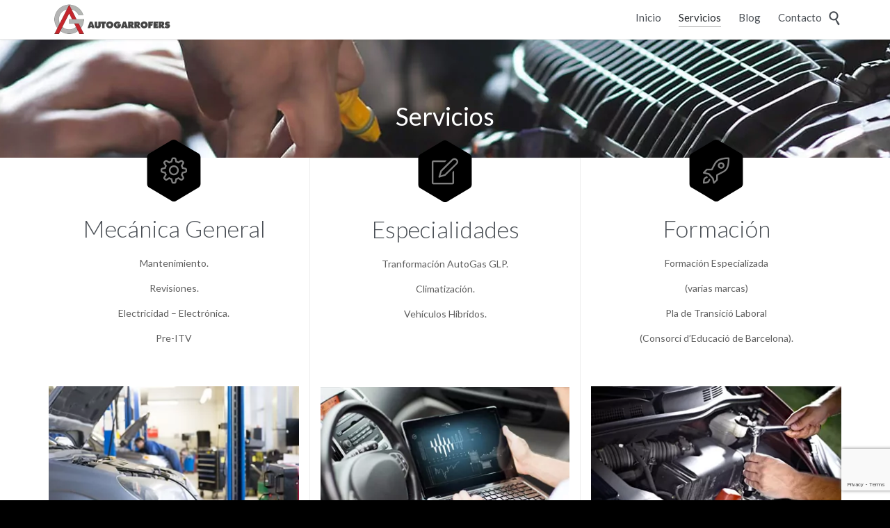

--- FILE ---
content_type: text/html; charset=UTF-8
request_url: https://autogarrofers.es/servicios
body_size: 18143
content:
<!DOCTYPE html>
<!--[if IE]><![endif]-->
<!--[if IE 8 ]> <html lang="es" class="no-js ie8"> <![endif]-->
<!--[if IE 9 ]> <html lang="es" class="no-js ie9"> <![endif]-->
<!--[if (gt IE 9)|!(IE)]><!--> <html lang="es" class="no-ie no-js"> <!--<![endif]-->

<head>

<!-- Google Tag Manager -->
<script>(function(w,d,s,l,i){w[l]=w[l]||[];w[l].push({'gtm.start':
new Date().getTime(),event:'gtm.js'});var f=d.getElementsByTagName(s)[0],
j=d.createElement(s),dl=l!='dataLayer'?'&l='+l:'';j.async=true;j.src=
'https://www.googletagmanager.com/gtm.js?id='+i+dl;f.parentNode.insertBefore(j,f);
})(window,document,'script','dataLayer','GTM-M8T9XDJ');</script>
<!-- End Google Tag Manager -->

	<meta charset="UTF-8" />
	<meta http-equiv="X-UA-Compatible" content="IE=edge,chrome=1" />
	<meta name="viewport" content="width=device-width, initial-scale=1">

	<link rel="pingback" href="https://autogarrofers.es/xmlrpc.php" />
	<title>Servicios &#8211; Taller coches Autogarrofers barcelona</title>
<meta name='robots' content='max-image-preview:large' />
<link rel='dns-prefetch' href='//www.google.com' />
<link rel='dns-prefetch' href='//fonts.googleapis.com' />
<link rel="alternate" type="application/rss+xml" title="Taller coches Autogarrofers barcelona &raquo; Feed" href="https://autogarrofers.es/feed" />
<link rel="alternate" type="application/rss+xml" title="Taller coches Autogarrofers barcelona &raquo; Feed de los comentarios" href="https://autogarrofers.es/comments/feed" />
<link rel="alternate" type="application/rss+xml" title="Taller coches Autogarrofers barcelona &raquo; Comentario Servicios del feed" href="https://autogarrofers.es/servicios/feed" />
<script type="text/javascript">
window._wpemojiSettings = {"baseUrl":"https:\/\/s.w.org\/images\/core\/emoji\/14.0.0\/72x72\/","ext":".png","svgUrl":"https:\/\/s.w.org\/images\/core\/emoji\/14.0.0\/svg\/","svgExt":".svg","source":{"concatemoji":"https:\/\/autogarrofers.es\/wp-includes\/js\/wp-emoji-release.min.js?ver=6.1.9"}};
/*! This file is auto-generated */
!function(e,a,t){var n,r,o,i=a.createElement("canvas"),p=i.getContext&&i.getContext("2d");function s(e,t){var a=String.fromCharCode,e=(p.clearRect(0,0,i.width,i.height),p.fillText(a.apply(this,e),0,0),i.toDataURL());return p.clearRect(0,0,i.width,i.height),p.fillText(a.apply(this,t),0,0),e===i.toDataURL()}function c(e){var t=a.createElement("script");t.src=e,t.defer=t.type="text/javascript",a.getElementsByTagName("head")[0].appendChild(t)}for(o=Array("flag","emoji"),t.supports={everything:!0,everythingExceptFlag:!0},r=0;r<o.length;r++)t.supports[o[r]]=function(e){if(p&&p.fillText)switch(p.textBaseline="top",p.font="600 32px Arial",e){case"flag":return s([127987,65039,8205,9895,65039],[127987,65039,8203,9895,65039])?!1:!s([55356,56826,55356,56819],[55356,56826,8203,55356,56819])&&!s([55356,57332,56128,56423,56128,56418,56128,56421,56128,56430,56128,56423,56128,56447],[55356,57332,8203,56128,56423,8203,56128,56418,8203,56128,56421,8203,56128,56430,8203,56128,56423,8203,56128,56447]);case"emoji":return!s([129777,127995,8205,129778,127999],[129777,127995,8203,129778,127999])}return!1}(o[r]),t.supports.everything=t.supports.everything&&t.supports[o[r]],"flag"!==o[r]&&(t.supports.everythingExceptFlag=t.supports.everythingExceptFlag&&t.supports[o[r]]);t.supports.everythingExceptFlag=t.supports.everythingExceptFlag&&!t.supports.flag,t.DOMReady=!1,t.readyCallback=function(){t.DOMReady=!0},t.supports.everything||(n=function(){t.readyCallback()},a.addEventListener?(a.addEventListener("DOMContentLoaded",n,!1),e.addEventListener("load",n,!1)):(e.attachEvent("onload",n),a.attachEvent("onreadystatechange",function(){"complete"===a.readyState&&t.readyCallback()})),(e=t.source||{}).concatemoji?c(e.concatemoji):e.wpemoji&&e.twemoji&&(c(e.twemoji),c(e.wpemoji)))}(window,document,window._wpemojiSettings);
</script>
<style type="text/css">
img.wp-smiley,
img.emoji {
	display: inline !important;
	border: none !important;
	box-shadow: none !important;
	height: 1em !important;
	width: 1em !important;
	margin: 0 0.07em !important;
	vertical-align: -0.1em !important;
	background: none !important;
	padding: 0 !important;
}
</style>
	<link rel='stylesheet' id='carousel-anything-css-css' href='https://autogarrofers.es/wp-content/plugins/vc-super-bundle/features/carousel/carousel-anything/css/style.css?ver=1.12' type='text/css' media='all' />
<link rel='stylesheet' id='carousel-anything-owl-css' href='https://autogarrofers.es/wp-content/plugins/vc-super-bundle/features/carousel/carousel-anything/css/owl.theme.default.css?ver=1.12' type='text/css' media='all' />
<link rel='stylesheet' id='carousel-anything-transitions-css' href='https://autogarrofers.es/wp-content/plugins/vc-super-bundle/features/carousel/carousel-anything/css/owl.carousel.css?ver=1.12' type='text/css' media='all' />
<link rel='stylesheet' id='carousel-anything-animate-css' href='https://autogarrofers.es/wp-content/plugins/vc-super-bundle/features/carousel/carousel-anything/css/animate.css?ver=1.12' type='text/css' media='all' />
<link rel='stylesheet' id='gcp-owl-carousel-css-css' href='https://autogarrofers.es/wp-content/plugins/vc-super-bundle/features/carousel/carousel-anything/css/style.css?ver=1.12' type='text/css' media='all' />
<link rel='stylesheet' id='carousel-anything-single-post-css' href='https://autogarrofers.es/wp-content/plugins/vc-super-bundle/features/carousel/carousel-anything/css/single-post.css?ver=1.12' type='text/css' media='all' />
<link rel='stylesheet' id='wp-block-library-css' href='https://autogarrofers.es/wp-includes/css/dist/block-library/style.min.css?ver=6.1.9' type='text/css' media='all' />
<link rel='stylesheet' id='classic-theme-styles-css' href='https://autogarrofers.es/wp-includes/css/classic-themes.min.css?ver=1' type='text/css' media='all' />
<style id='global-styles-inline-css' type='text/css'>
body{--wp--preset--color--black: #000000;--wp--preset--color--cyan-bluish-gray: #abb8c3;--wp--preset--color--white: #ffffff;--wp--preset--color--pale-pink: #f78da7;--wp--preset--color--vivid-red: #cf2e2e;--wp--preset--color--luminous-vivid-orange: #ff6900;--wp--preset--color--luminous-vivid-amber: #fcb900;--wp--preset--color--light-green-cyan: #7bdcb5;--wp--preset--color--vivid-green-cyan: #00d084;--wp--preset--color--pale-cyan-blue: #8ed1fc;--wp--preset--color--vivid-cyan-blue: #0693e3;--wp--preset--color--vivid-purple: #9b51e0;--wp--preset--gradient--vivid-cyan-blue-to-vivid-purple: linear-gradient(135deg,rgba(6,147,227,1) 0%,rgb(155,81,224) 100%);--wp--preset--gradient--light-green-cyan-to-vivid-green-cyan: linear-gradient(135deg,rgb(122,220,180) 0%,rgb(0,208,130) 100%);--wp--preset--gradient--luminous-vivid-amber-to-luminous-vivid-orange: linear-gradient(135deg,rgba(252,185,0,1) 0%,rgba(255,105,0,1) 100%);--wp--preset--gradient--luminous-vivid-orange-to-vivid-red: linear-gradient(135deg,rgba(255,105,0,1) 0%,rgb(207,46,46) 100%);--wp--preset--gradient--very-light-gray-to-cyan-bluish-gray: linear-gradient(135deg,rgb(238,238,238) 0%,rgb(169,184,195) 100%);--wp--preset--gradient--cool-to-warm-spectrum: linear-gradient(135deg,rgb(74,234,220) 0%,rgb(151,120,209) 20%,rgb(207,42,186) 40%,rgb(238,44,130) 60%,rgb(251,105,98) 80%,rgb(254,248,76) 100%);--wp--preset--gradient--blush-light-purple: linear-gradient(135deg,rgb(255,206,236) 0%,rgb(152,150,240) 100%);--wp--preset--gradient--blush-bordeaux: linear-gradient(135deg,rgb(254,205,165) 0%,rgb(254,45,45) 50%,rgb(107,0,62) 100%);--wp--preset--gradient--luminous-dusk: linear-gradient(135deg,rgb(255,203,112) 0%,rgb(199,81,192) 50%,rgb(65,88,208) 100%);--wp--preset--gradient--pale-ocean: linear-gradient(135deg,rgb(255,245,203) 0%,rgb(182,227,212) 50%,rgb(51,167,181) 100%);--wp--preset--gradient--electric-grass: linear-gradient(135deg,rgb(202,248,128) 0%,rgb(113,206,126) 100%);--wp--preset--gradient--midnight: linear-gradient(135deg,rgb(2,3,129) 0%,rgb(40,116,252) 100%);--wp--preset--duotone--dark-grayscale: url('#wp-duotone-dark-grayscale');--wp--preset--duotone--grayscale: url('#wp-duotone-grayscale');--wp--preset--duotone--purple-yellow: url('#wp-duotone-purple-yellow');--wp--preset--duotone--blue-red: url('#wp-duotone-blue-red');--wp--preset--duotone--midnight: url('#wp-duotone-midnight');--wp--preset--duotone--magenta-yellow: url('#wp-duotone-magenta-yellow');--wp--preset--duotone--purple-green: url('#wp-duotone-purple-green');--wp--preset--duotone--blue-orange: url('#wp-duotone-blue-orange');--wp--preset--font-size--small: 13px;--wp--preset--font-size--medium: 20px;--wp--preset--font-size--large: 36px;--wp--preset--font-size--x-large: 42px;--wp--preset--spacing--20: 0.44rem;--wp--preset--spacing--30: 0.67rem;--wp--preset--spacing--40: 1rem;--wp--preset--spacing--50: 1.5rem;--wp--preset--spacing--60: 2.25rem;--wp--preset--spacing--70: 3.38rem;--wp--preset--spacing--80: 5.06rem;}:where(.is-layout-flex){gap: 0.5em;}body .is-layout-flow > .alignleft{float: left;margin-inline-start: 0;margin-inline-end: 2em;}body .is-layout-flow > .alignright{float: right;margin-inline-start: 2em;margin-inline-end: 0;}body .is-layout-flow > .aligncenter{margin-left: auto !important;margin-right: auto !important;}body .is-layout-constrained > .alignleft{float: left;margin-inline-start: 0;margin-inline-end: 2em;}body .is-layout-constrained > .alignright{float: right;margin-inline-start: 2em;margin-inline-end: 0;}body .is-layout-constrained > .aligncenter{margin-left: auto !important;margin-right: auto !important;}body .is-layout-constrained > :where(:not(.alignleft):not(.alignright):not(.alignfull)){max-width: var(--wp--style--global--content-size);margin-left: auto !important;margin-right: auto !important;}body .is-layout-constrained > .alignwide{max-width: var(--wp--style--global--wide-size);}body .is-layout-flex{display: flex;}body .is-layout-flex{flex-wrap: wrap;align-items: center;}body .is-layout-flex > *{margin: 0;}:where(.wp-block-columns.is-layout-flex){gap: 2em;}.has-black-color{color: var(--wp--preset--color--black) !important;}.has-cyan-bluish-gray-color{color: var(--wp--preset--color--cyan-bluish-gray) !important;}.has-white-color{color: var(--wp--preset--color--white) !important;}.has-pale-pink-color{color: var(--wp--preset--color--pale-pink) !important;}.has-vivid-red-color{color: var(--wp--preset--color--vivid-red) !important;}.has-luminous-vivid-orange-color{color: var(--wp--preset--color--luminous-vivid-orange) !important;}.has-luminous-vivid-amber-color{color: var(--wp--preset--color--luminous-vivid-amber) !important;}.has-light-green-cyan-color{color: var(--wp--preset--color--light-green-cyan) !important;}.has-vivid-green-cyan-color{color: var(--wp--preset--color--vivid-green-cyan) !important;}.has-pale-cyan-blue-color{color: var(--wp--preset--color--pale-cyan-blue) !important;}.has-vivid-cyan-blue-color{color: var(--wp--preset--color--vivid-cyan-blue) !important;}.has-vivid-purple-color{color: var(--wp--preset--color--vivid-purple) !important;}.has-black-background-color{background-color: var(--wp--preset--color--black) !important;}.has-cyan-bluish-gray-background-color{background-color: var(--wp--preset--color--cyan-bluish-gray) !important;}.has-white-background-color{background-color: var(--wp--preset--color--white) !important;}.has-pale-pink-background-color{background-color: var(--wp--preset--color--pale-pink) !important;}.has-vivid-red-background-color{background-color: var(--wp--preset--color--vivid-red) !important;}.has-luminous-vivid-orange-background-color{background-color: var(--wp--preset--color--luminous-vivid-orange) !important;}.has-luminous-vivid-amber-background-color{background-color: var(--wp--preset--color--luminous-vivid-amber) !important;}.has-light-green-cyan-background-color{background-color: var(--wp--preset--color--light-green-cyan) !important;}.has-vivid-green-cyan-background-color{background-color: var(--wp--preset--color--vivid-green-cyan) !important;}.has-pale-cyan-blue-background-color{background-color: var(--wp--preset--color--pale-cyan-blue) !important;}.has-vivid-cyan-blue-background-color{background-color: var(--wp--preset--color--vivid-cyan-blue) !important;}.has-vivid-purple-background-color{background-color: var(--wp--preset--color--vivid-purple) !important;}.has-black-border-color{border-color: var(--wp--preset--color--black) !important;}.has-cyan-bluish-gray-border-color{border-color: var(--wp--preset--color--cyan-bluish-gray) !important;}.has-white-border-color{border-color: var(--wp--preset--color--white) !important;}.has-pale-pink-border-color{border-color: var(--wp--preset--color--pale-pink) !important;}.has-vivid-red-border-color{border-color: var(--wp--preset--color--vivid-red) !important;}.has-luminous-vivid-orange-border-color{border-color: var(--wp--preset--color--luminous-vivid-orange) !important;}.has-luminous-vivid-amber-border-color{border-color: var(--wp--preset--color--luminous-vivid-amber) !important;}.has-light-green-cyan-border-color{border-color: var(--wp--preset--color--light-green-cyan) !important;}.has-vivid-green-cyan-border-color{border-color: var(--wp--preset--color--vivid-green-cyan) !important;}.has-pale-cyan-blue-border-color{border-color: var(--wp--preset--color--pale-cyan-blue) !important;}.has-vivid-cyan-blue-border-color{border-color: var(--wp--preset--color--vivid-cyan-blue) !important;}.has-vivid-purple-border-color{border-color: var(--wp--preset--color--vivid-purple) !important;}.has-vivid-cyan-blue-to-vivid-purple-gradient-background{background: var(--wp--preset--gradient--vivid-cyan-blue-to-vivid-purple) !important;}.has-light-green-cyan-to-vivid-green-cyan-gradient-background{background: var(--wp--preset--gradient--light-green-cyan-to-vivid-green-cyan) !important;}.has-luminous-vivid-amber-to-luminous-vivid-orange-gradient-background{background: var(--wp--preset--gradient--luminous-vivid-amber-to-luminous-vivid-orange) !important;}.has-luminous-vivid-orange-to-vivid-red-gradient-background{background: var(--wp--preset--gradient--luminous-vivid-orange-to-vivid-red) !important;}.has-very-light-gray-to-cyan-bluish-gray-gradient-background{background: var(--wp--preset--gradient--very-light-gray-to-cyan-bluish-gray) !important;}.has-cool-to-warm-spectrum-gradient-background{background: var(--wp--preset--gradient--cool-to-warm-spectrum) !important;}.has-blush-light-purple-gradient-background{background: var(--wp--preset--gradient--blush-light-purple) !important;}.has-blush-bordeaux-gradient-background{background: var(--wp--preset--gradient--blush-bordeaux) !important;}.has-luminous-dusk-gradient-background{background: var(--wp--preset--gradient--luminous-dusk) !important;}.has-pale-ocean-gradient-background{background: var(--wp--preset--gradient--pale-ocean) !important;}.has-electric-grass-gradient-background{background: var(--wp--preset--gradient--electric-grass) !important;}.has-midnight-gradient-background{background: var(--wp--preset--gradient--midnight) !important;}.has-small-font-size{font-size: var(--wp--preset--font-size--small) !important;}.has-medium-font-size{font-size: var(--wp--preset--font-size--medium) !important;}.has-large-font-size{font-size: var(--wp--preset--font-size--large) !important;}.has-x-large-font-size{font-size: var(--wp--preset--font-size--x-large) !important;}
.wp-block-navigation a:where(:not(.wp-element-button)){color: inherit;}
:where(.wp-block-columns.is-layout-flex){gap: 2em;}
.wp-block-pullquote{font-size: 1.5em;line-height: 1.6;}
</style>
<link rel='stylesheet' id='contact-form-7-css' href='https://autogarrofers.es/wp-content/plugins/contact-form-7/includes/css/styles.css?ver=5.6.3' type='text/css' media='all' />
<link rel='stylesheet' id='duplicate-page-and-post-css' href='https://autogarrofers.es/wp-content/plugins/duplicate-page-and-post/admin/css/duplicate-page-and-post-admin.min.css?ver=2.1.1' type='text/css' media='all' />
<link rel='stylesheet' id='fastmediagallery-vc-main-style-css' href='https://autogarrofers.es/wp-content/plugins/fastmediagallery10/assets/css/style.css?ver=6.1.9' type='text/css' media='all' />
<link rel='stylesheet' id='rs-plugin-settings-css' href='https://autogarrofers.es/wp-content/plugins/revslider/public/assets/css/settings.css?ver=5.3.0.2' type='text/css' media='all' />
<style id='rs-plugin-settings-inline-css' type='text/css'>
.tp-caption.Twitter-Content a,.tp-caption.Twitter-Content a:visited{color:#0084B4 !important}.tp-caption.Twitter-Content a:hover{color:#0084B4 !important; text-decoration:underline !important}
</style>
<link rel='stylesheet' id='wp-show-posts-css' href='https://autogarrofers.es/wp-content/plugins/wp-show-posts/css/wp-show-posts-min.css?ver=1.1.3' type='text/css' media='all' />
<link rel='stylesheet' id='dashicons-css' href='https://autogarrofers.es/wp-includes/css/dashicons.min.css?ver=6.1.9' type='text/css' media='all' />
<link rel='stylesheet' id='wpse_front_styles-css' href='https://autogarrofers.es/wp-content/plugins/wp-smart-editor/css/front_styles.css?ver=6.1.9' type='text/css' media='all' />
<link rel='stylesheet' id='wpse_custom_styles-css' href='https://autogarrofers.es/wp-content/plugins/wp-smart-editor/css/customstyles/custom_styles.css?ver=6.1.9' type='text/css' media='all' />
<link rel='stylesheet' id='wpse_qtip_css-css' href='https://autogarrofers.es/wp-content/plugins/wp-smart-editor/css/jquery.qtip.css?ver=6.1.9' type='text/css' media='all' />
<link rel='stylesheet' id='select2-css' href='https://autogarrofers.es/wp-content/themes/auto-repair/wpv_theme/assets/css/select2.css?ver=6.1.9' type='text/css' media='all' />
<link rel='stylesheet' id='bsf-Defaults-css' href='https://autogarrofers.es/wp-content/uploads/smile_fonts/Defaults/Defaults.css?ver=6.1.9' type='text/css' media='all' />
<link rel='stylesheet' id='wpv-gfonts-css' href='//fonts.googleapis.com/css?family=Lato%3Anormal%2C300%2Cbold%2Citalic&#038;subset=latin&#038;ver=6.1.9' type='text/css' media='all' />
<link rel='stylesheet' id='front-magnific-popup-css' href='https://autogarrofers.es/wp-content/themes/auto-repair/wpv_theme/assets/css/magnific.css?ver=6.1.9' type='text/css' media='all' />
<link rel='stylesheet' id='front-all-css' href='https://autogarrofers.es/wp-content/themes/auto-repair/cache/all.css?ver=1680197323' type='text/css' media='all' />
<style id='front-all-inline-css' type='text/css'>
html.csstransforms .woocommerce span.onsale:before, html.csstransforms .woocommerce ul.products li.product span.onsale:before{
	border-bottom-color: #FCEA00;
}
.woocommerce span.onsale, .woocommerce ul.products li.product span.onsale, .woocommerce ul.products li.product .price ins span{
	color: #D55000;
}
.woocommerce ul.products li.product .price ins span{
background: #FCEA00;
}
.woocommerce ul.products li.product .price del span{
background: #000;
}

.post-article .post-media .media-inner > img {
     display: none;
}


/* Welcome page only! */
.screens .linkarea img{
	box-shadow: 0px 2px 4px 0px rgba(0,0,0,0.10);
	transition: all .3s ease;
	border-radius: 2px;
}

.screens .linkarea img:hover {
	box-shadow: 0px 2px 20px 0px rgba(0,0,0,0.16);
	margin-top: -10px;
}
.page-id-9836 #style-switcher{
display: none;
}

.w-header {
	text-align: center;
}
.w-header .grid-1-5{
	display: inline-block;
	float: none;
	vertical-align: top:
}
.w-header h3{
	margin: 0px;
	font-weight: 600;
	color: #fff;
}
.w-header p{
	margin-top: 0.5em
}
.w-header .sep-3{
	opacity: 0.2;
}
.w-header h1, .w-header h4, .w-header p, .w-white{
	color: #fff !important;
}


.page-id-9836 h2{
    font-size: 3em;
    line-height: 1em;
    font-weight: 100;
    color: #7C8A8D;
    margin-bottom: 10px;
}

.big-text {
	font-size: 1.3em;
    line-height: 1.2em;
    font-weight: 100
}

.plugin-logos img{
	padding: 0px 20px;
    display: inline-block;
}


.more-testimonials{
	border: solid 1px #EDEDED;
	text-align: center;
	padding: 20px 30px;
	border: 1px solid #D9D9D9;
}
.more-testimonials h3{
    margin-bottom: 9px;
    margin-top: 6px;
}
.more-testimonials p{
	margin-top: 0px;
}
.dark-bg h2{
	color: #fff !important;
}
.twitter-button span{
    padding: 0.9em 1em !important;
}
@media (max-width: 958px){
.twitter-button{
    margin-bottom: 20px;
}
.w-header h1{
    font-size: 2.1em;
    line-height: 1em;
}
}
</style>
<script type='text/javascript' src='https://autogarrofers.es/wp-includes/js/jquery/jquery.min.js?ver=3.6.1' id='jquery-core-js'></script>
<script type='text/javascript' src='https://autogarrofers.es/wp-includes/js/jquery/jquery-migrate.min.js?ver=3.3.2' id='jquery-migrate-js'></script>
<script type='text/javascript' src='https://autogarrofers.es/wp-content/plugins/vc-super-bundle/features/carousel/carousel-anything/js/min/owl.carousel2-min.js?ver=1.3.3' id='carousel-anything-owl-js'></script>
<script type='text/javascript' src='https://autogarrofers.es/wp-content/plugins/vc-super-bundle/features/carousel/carousel-anything/js/min/script-min.js?ver=1.12' id='carousel-anything-js'></script>
<script type='text/javascript' src='https://autogarrofers.es/wp-content/plugins/revslider/public/assets/js/jquery.themepunch.tools.min.js?ver=5.3.0.2' id='tp-tools-js'></script>
<script type='text/javascript' src='https://autogarrofers.es/wp-content/plugins/revslider/public/assets/js/jquery.themepunch.revolution.min.js?ver=5.3.0.2' id='revmin-js'></script>
<script type='text/javascript' src='https://autogarrofers.es/wp-content/plugins/wp-retina-2x/app/picturefill.min.js?ver=1662979481' id='wr2x-picturefill-js-js'></script>
<script type='text/javascript' src='https://autogarrofers.es/wp-content/plugins/wp-smart-editor/js/jquery.qtip.min.js?ver=6.1.9' id='wpse_qtip-js'></script>
<script type='text/javascript' src='https://autogarrofers.es/wp-content/plugins/wp-smart-editor/js/frontend_tooltip.js?ver=6.1.9' id='wpse_custom_tooltip-js'></script>
<script type='text/javascript' src='https://autogarrofers.es/wp-content/plugins/vc-super-bundle/features/smooth-scrolling/smooth-scrolling/js/min/gambit-smoothscroll-min.js?ver=3.3' id='GambitSmoothScroll-js'></script>
<script type='text/javascript' id='GambitSmoothScroll-js-after'>
new GambitSmoothScroll({speed: 900,amount: 150});
</script>
<script type='text/javascript' src='https://autogarrofers.es/wp-content/themes/auto-repair/vamtam/assets/js/modernizr.min.js?ver=6.1.9' id='modernizr-js'></script>
<link rel="https://api.w.org/" href="https://autogarrofers.es/wp-json/" /><link rel="alternate" type="application/json" href="https://autogarrofers.es/wp-json/wp/v2/pages/10020" /><link rel="EditURI" type="application/rsd+xml" title="RSD" href="https://autogarrofers.es/xmlrpc.php?rsd" />
<link rel="wlwmanifest" type="application/wlwmanifest+xml" href="https://autogarrofers.es/wp-includes/wlwmanifest.xml" />
<meta name="generator" content="WordPress 6.1.9" />
<link rel="canonical" href="https://autogarrofers.es/servicios" />
<link rel='shortlink' href='https://autogarrofers.es/?p=10020' />
<link rel="alternate" type="application/json+oembed" href="https://autogarrofers.es/wp-json/oembed/1.0/embed?url=https%3A%2F%2Fautogarrofers.es%2Fservicios" />
<link rel="alternate" type="text/xml+oembed" href="https://autogarrofers.es/wp-json/oembed/1.0/embed?url=https%3A%2F%2Fautogarrofers.es%2Fservicios&#038;format=xml" />

<!-- Bad Behavior 2.2.24 run time: 5.396 ms -->
<!--[if IE 9]> <script>var _gambitParallaxIE9 = true;</script> <![endif]--><script>var isoTilesIsIE9 = false</script>
				<!--[if lte IE 9 ]>
				<script>isoTilesIsIE9 = true</script>
				<![endif]--><style>html{ background-color:#000000; }</style><meta name="generator" content="Powered by WPBakery Page Builder - drag and drop page builder for WordPress."/>
<!--[if lte IE 9]><link rel="stylesheet" type="text/css" href="https://autogarrofers.es/wp-content/plugins/js_composer/assets/css/vc_lte_ie9.min.css" media="screen"><![endif]--><meta name="generator" content="Powered by Slider Revolution 5.3.0.2 - responsive, Mobile-Friendly Slider Plugin for WordPress with comfortable drag and drop interface." />
<link rel="icon" href="https://autogarrofers.es/wp-content/uploads/2017/01/cropped-logo-autogarrofers-32x32.jpg" sizes="32x32" />
<link rel="icon" href="https://autogarrofers.es/wp-content/uploads/2017/01/cropped-logo-autogarrofers-192x192.jpg" sizes="192x192" />
<link rel="apple-touch-icon" href="https://autogarrofers.es/wp-content/uploads/2017/01/cropped-logo-autogarrofers-180x180.jpg" />
<meta name="msapplication-TileImage" content="https://autogarrofers.es/wp-content/uploads/2017/01/cropped-logo-autogarrofers-270x270.jpg" />
		<style type="text/css" id="wp-custom-css">
			.no-header-sidebars.no-page-header .page-wrapper {
    padding-top: 0px;
}

.team-member .thumbnail {

    height: 290px;
}		</style>
		<noscript><style type="text/css"> .wpb_animate_when_almost_visible { opacity: 1; }</style></noscript></head>
<body data-rsssl=1 class="page-template-default page page-id-10020 layout-full full pagination-load-more page-vertical-padding-none sticky-header-type-normal wpv-not-scrolled has-page-header cbox-share-facebook no-header-slider no-header-sidebars no-footer-sidebars responsive-layout no-breadcrumbs no-slider-button-thumbnails sticky-header wpb-js-composer js-comp-ver-5.4.7 vc_responsive">

<!-- Google Tag Manager (noscript) -->
<noscript><iframe src="https://www.googletagmanager.com/ns.html?id=GTM-M8T9XDJ"
height="0" width="0" style="display:none;visibility:hidden"></iframe></noscript>
<!-- End Google Tag Manager (noscript) -->

<script>
  (function(i,s,o,g,r,a,m){i['GoogleAnalyticsObject']=r;i[r]=i[r]||function(){
  (i[r].q=i[r].q||[]).push(arguments)},i[r].l=1*new Date();a=s.createElement(o),
  m=s.getElementsByTagName(o)[0];a.async=1;a.src=g;m.parentNode.insertBefore(a,m)
  })(window,document,'script','https://www.google-analytics.com/analytics.js','ga');

  ga('create', 'UA-92906334-1', 'auto');
  ga('send', 'pageview');

</script>

<div style="position:absolute;top:0;left:-9999px;">
<a href="http://joomlalock.com" title="JoomlaLock - Free download premium joomla templates & extensions" target="_blank">All for Joomla</a>
<a href="http://all4share.net" title="ALL4SHARE - Free Download Nulled Scripts, Premium Themes, Graphics Design" target="_blank">All for Webmasters</a>
</div>	<span id="top"></span>
		<div id="page" class="main-container">

		<div class="fixed-header-box">
	<header class="main-header layout-logo-menu header-content-wrapper ">
				<div class="limit-wrapper">
	<div class="header-contents">
		<div class="first-row">
			<div class="logo-wrapper">
	<a href="#" id="mp-menu-trigger" class="icon-b" data-icon="&#57801;">Open/Close Menu</a>
		<a href="https://autogarrofers.es" title="Taller coches Autogarrofers barcelona" class="logo " style="min-width:180px">			<img src="https://autogarrofers.es/wp-content/uploads/2017/01/logo-autogarrofers-web.png" alt="Taller coches Autogarrofers barcelona" class="normal-logo" height="46" style="padding: -8px 0; max-height: 46px;"/>
						</a>
				<span class="logo-tagline">Taller de coches en Barcelona, especialista en autogas GLP, vehículos híbridos, adaptacion de vehiculos, climatización y aire acondicionado.</span>
		<div class="mobile-logo-additions">
							<button class="header-search icon wpv-overlay-search-trigger">&#57645;</button>
			</div>
</div>		</div>

		<div class="second-row has-search">
			<div id="menus">
				<nav id="main-menu">
		<a href="#main" title="Skip to content" class="visuallyhidden">Skip to content</a>
	<div class="menu-autogarrofers-container"><ul id="menu-autogarrofers" class="menu"><li id="menu-item-11554" class="menu-item menu-item-type-post_type menu-item-object-page menu-item-home menu-item-11554"><a href="https://autogarrofers.es/"><span>Inicio</span></a></li>
<li id="menu-item-10201" class="menu-item menu-item-type-post_type menu-item-object-page current-menu-item page_item page-item-10020 current_page_item menu-item-has-children menu-item-10201"><a href="https://autogarrofers.es/servicios"><span>Servicios</span></a>
<div class='sub-menu-wrapper'><ul class="sub-menu">
	<li id="menu-item-10461" class="menu-item menu-item-type-post_type menu-item-object-page menu-item-10461"><a href="https://autogarrofers.es/autogas-glp"><span>Autogas GLP</span></a></li>
	<li id="menu-item-11557" class="menu-item menu-item-type-post_type menu-item-object-page menu-item-11557"><a href="https://autogarrofers.es/mantenimiento-revisiones"><span>Mantenimiento General</span></a></li>
	<li id="menu-item-10481" class="menu-item menu-item-type-post_type menu-item-object-page menu-item-10481"><a href="https://autogarrofers.es/vehiculos-hibridos"><span>Vehículo Híbridos</span></a></li>
	<li id="menu-item-10512" class="menu-item menu-item-type-post_type menu-item-object-page menu-item-10512"><a href="https://autogarrofers.es/diagnosis"><span>Diagnosis</span></a></li>
	<li id="menu-item-10766" class="menu-item menu-item-type-post_type menu-item-object-page menu-item-10766"><a href="https://autogarrofers.es/mantenimiento-revisiones"><span>Mantenimiento Revisiones</span></a></li>
	<li id="menu-item-10581" class="menu-item menu-item-type-post_type menu-item-object-page menu-item-10581"><a href="https://autogarrofers.es/mecanica-general"><span>Mecáncia General</span></a></li>
	<li id="menu-item-11252" class="menu-item menu-item-type-post_type menu-item-object-page menu-item-11252"><a href="https://autogarrofers.es/neumaticos"><span>Gestión de Neumáticos</span></a></li>
	<li id="menu-item-10553" class="menu-item menu-item-type-post_type menu-item-object-page menu-item-10553"><a href="https://autogarrofers.es/pre-itv"><span>Pre-ITV</span></a></li>
	<li id="menu-item-11115" class="menu-item menu-item-type-post_type menu-item-object-page menu-item-11115"><a href="https://autogarrofers.es/restauracion-vehiculos"><span>Restauración Vehículos</span></a></li>
</ul></div>
</li>
<li id="menu-item-10447" class="menu-item menu-item-type-post_type menu-item-object-page menu-item-10447"><a href="https://autogarrofers.es/blog"><span>Blog</span></a></li>
<li id="menu-item-10203" class="menu-item menu-item-type-post_type menu-item-object-page menu-item-10203"><a href="https://autogarrofers.es/contact-us"><span>Contacto</span></a></li>
</ul></div></nav>			</div>
		</div>

		
					<div class="search-wrapper">
				
<button class="header-search icon wpv-overlay-search-trigger">&#57645;</button>			</div>
		
			</div>
</div>	</header>

	</div><!-- / .fixed-header-box -->
<div class="shadow-bottom"></div>
		
		<div class="boxed-layout">
			<div class="pane-wrapper clearfix">
								<div id="main-content">
					<div id="sub-header" class="layout-full has-background">
	<div class="meta-header" style="background-color:#6a6a6a;background-image:url(&#039;https://autogarrofers.es/wp-content/uploads/2017/01/servicios-taller-choches-autogarrofers.jpg&#039; );background-repeat:no-repeat;background-attachment:fixed;">
		<div class="limit-wrapper">
			<div class="meta-header-inside">
				<header class="page-header ">
				<div class="page-header-content">
											<h1 itemprop="headline" style="color:#fff;">
							<span class="title">
								<span class="entry-title" itemprop="headline">Servicios</span>
															</span>
						</h1>
														</div>
			</header>			</div>
		</div>
	</div>
</div>					<!-- #main ( do not remove this comment ) -->
					<div id="main" role="main" class="wpv-main layout-full">
												<div class="limit-wrapper">

	<div class="row page-wrapper">
		
		<article id="post-10020" class="full post-10020 page type-page status-publish hentry">
						<div class="page-content">
				<div class="row "><div class="wpv-grid grid-1-1 move-into-slider-2 wpv-first-level first unextended" style="padding-top:0px;padding-bottom:0px" id="wpv-column-a998e9108866e2d419c4dbb4cfaf521a" ><div class="row "><div class="wpv-grid grid-1-3  first unextended" style="padding-top:0px;padding-bottom:0px" id="wpv-column-c7838708b50559113cc2a7a6ba34048e" ><div class="row "><div class="wpv-grid grid-1-1  first unextended" style="padding-top:0px;padding-bottom:0px" id="wpv-column-b8ecb9e9cc2a8c7177b89fa4d8e838c5" ><div class="push  wpv-hide-lowres" style="margin-bottom:-20px"></div>
<p style="text-align: center;"><span class='icon shortcode theme box use-hover' style='color:#808080;font-size:38px !important;'><svg xmlns="http://www.w3.org/2000/svg" width="70" height="81" viewBox="0 0 70 81"><path d="M35.062 81c-.975 0-1.939-.263-2.785-.761l-29.412-17.333c-1.727-1.019-2.8-2.919-2.802-4.957l-.063-34.778c-.004-2.041 1.063-3.944 2.786-4.966l29.348-17.446c1.692-1.007 3.886-1.012 5.587-.011l29.414 17.334c1.725 1.016 2.798 2.916 2.801 4.955l.064 34.778c.003 2.041-1.065 3.943-2.786 4.966l-29.349 17.446c-.85.506-1.819.773-2.803.773z" fill="#000000"/></svg><span class='char'>&#57551;</span></span>
<h2 style="text-align: center;">Mecánica General</h2>
<p class="p1" style="text-align: center;"><span class="s1">Mantenimiento.</span></p>
<p class="p1" style="text-align: center;">Revisiones.</p>
<p class="p1" style="text-align: center;">Electricidad &#8211; Electrónica.</p>
<p class="p1" style="text-align: center;">Pre-ITV<br /><div class="push " style="height:30px"></div></div></div>
<div class="row "><div class="wpv-grid grid-1-1  first unextended" style="padding-top:0px;padding-bottom:0px" id="wpv-column-9b8669a91f26702a656be9b447d97719" ><p><img decoding="async" class="aligncenter" title="mecanica general automovil" src="https://autogarrofers.es/wp-content/uploads/2017/01/mecanica-general.jpg" alt="mecanica general automovil" /></div></div></div>
<div class="wpv-grid grid-1-3  unextended" style="padding-top:20px;padding-bottom:0px" id="wpv-column-886f26aa1a15853a9ea072af2216620a" ><div class="row "><div class="wpv-grid grid-1-1 add-border first unextended" style="padding-top:0px;padding-bottom:20px" id="wpv-column-d896ada14e4fba40c422ccf99473ca5b" ><div class="row "><div class="wpv-grid grid-1-1  first unextended" style="padding-top:0px;padding-bottom:0px" id="wpv-column-73f0ef28556e68ef74b8ebb514e5d521" ><div class="push  wpv-hide-lowres" style="margin-bottom:-40px"></div>
<p style="text-align: center;"><span class='icon shortcode theme box use-hover' style='color:#808080;font-size:38px !important;'><svg xmlns="http://www.w3.org/2000/svg" width="70" height="81" viewBox="0 0 70 81"><path d="M35.062 81c-.975 0-1.939-.263-2.785-.761l-29.412-17.333c-1.727-1.019-2.8-2.919-2.802-4.957l-.063-34.778c-.004-2.041 1.063-3.944 2.786-4.966l29.348-17.446c1.692-1.007 3.886-1.012 5.587-.011l29.414 17.334c1.725 1.016 2.798 2.916 2.801 4.955l.064 34.778c.003 2.041-1.065 3.943-2.786 4.966l-29.349 17.446c-.85.506-1.819.773-2.803.773z" fill="#000000"/></svg><span class='char'>&#57493;</span></span>
<h2 style="text-align: center;">Especialidades</h2>
<p class="p1" style="text-align: center;"><span class="s1">Tranformación AutoGas GLP.</span></p>
<p class="p1" style="text-align: center;"><span class="s1">Climatización.</span></p>
<p class="p1" style="text-align: center;"><span class="s1">Vehículos Híbridos.</span></p>
<p>&nbsp;</p>
<p class="p1" style="text-align: center;"><div class="push " style="height:30px"></div></div></div>
<div class="row "><div class="wpv-grid grid-1-1  first unextended" style="padding-top:0px;padding-bottom:0px" id="wpv-column-870e61c6b56ff00168d9b62ddab67aee" ><p><img decoding="async" class="aligncenter" title="especialistas mecanica automovil" src="https://autogarrofers.es/wp-content/uploads/2017/01/especialistas.jpg" alt="especialistas mecanica automovil" /></div></div></div></div></div>
<div class="wpv-grid grid-1-3  unextended" style="padding-top:0px;padding-bottom:0px" id="wpv-column-49e7ae1aca480d4775a1c7a09836f074" ><div class="row "><div class="wpv-grid grid-1-1  first unextended" style="padding-top:0px;padding-bottom:0px" id="wpv-column-71274f6040ae600a8ab0fbac088f1403" ><div class="push  wpv-hide-lowres" style="margin-bottom:-20px"></div>
<p style="text-align: center;"><span class='icon shortcode theme box use-hover' style='color:#808080;font-size:38px !important;'><svg xmlns="http://www.w3.org/2000/svg" width="70" height="81" viewBox="0 0 70 81"><path d="M35.062 81c-.975 0-1.939-.263-2.785-.761l-29.412-17.333c-1.727-1.019-2.8-2.919-2.802-4.957l-.063-34.778c-.004-2.041 1.063-3.944 2.786-4.966l29.348-17.446c1.692-1.007 3.886-1.012 5.587-.011l29.414 17.334c1.725 1.016 2.798 2.916 2.801 4.955l.064 34.778c.003 2.041-1.065 3.943-2.786 4.966l-29.349 17.446c-.85.506-1.819.773-2.803.773z" fill="#000000"/></svg><span class='char'>&#57489;</span></span>
<h2 style="text-align: center;">Formación</h2>
<p class="p1" style="text-align: center;"><span class="s1">Formación Especializada</span></p>
<p class="p1" style="text-align: center;"><span class="s1">(varias marcas)</span></p>
<p class="p1" style="text-align: center;"><span class="s1">Pla de Transició Laboral</span></p>
<p class="p1" style="text-align: center;"><span class="s1">(Consorci d&#8217;Educació de Barcelona).</span><br /><div class="push " style="height:30px"></div></div></div>
<div class="row "><div class="wpv-grid grid-1-1  first unextended" style="padding-top:0px;padding-bottom:0px" id="wpv-column-c0b39a5dc8aaa0ed3ea43376797b4416" ><p><img decoding="async" class="aligncenter" title="formacion mecanica automoviles" src="https://autogarrofers.es/wp-content/uploads/2017/01/formacion.jpg" alt="formacion mecanica automoviles" /></div></div></div></div></div></div>
<div class="row "><div class="wpv-grid grid-1-1  wpv-first-level first unextended animation-from-bottom animated-active" style="padding-top:0px;padding-bottom:0px" id="wpv-column-3ec362a6d4c926328f61ca82d316346e" >		<div class="sep-text single centered">
							<span class="sep-text-before"><div class="sep-text-line"></div></span>
						<div class="content">
				<h2 class="text-divider-double">
Marcas Colaboradoras</h2>			</div>
			<span class="sep-text-after"><div class="sep-text-line"></div></span>
					</div>
	</div></div>
<div class="row "><div class="wpv-grid grid-1-1  wpv-first-level first unextended" style="padding-top:0px;padding-bottom:0px" id="wpv-column-c02f2a84baeb921e34397d9c626f664a" ><link href="https://fonts.googleapis.com/css?family=Open+Sans%3A400" rel="stylesheet" property="stylesheet" type="text/css" media="all" />
<div id="rev_slider_3_1_wrapper" class="rev_slider_wrapper fullwidthbanner-container" data-source="gallery" style="margin:0px auto;background-color:#ffffff;padding:0px;margin-top:0px;margin-bottom:0px;">
<!-- START REVOLUTION SLIDER 5.3.0.2 fullwidth mode -->
	<div id="rev_slider_3_1" class="rev_slider fullwidthabanner tp-overflow-hidden" style="display:none;" data-version="5.3.0.2">
<ul>	<!-- SLIDE  -->
	<li data-index="rs-7" data-transition="random" data-slotamount="7" data-hideafterloop="0" data-hideslideonmobile="off"  data-easein="default" data-easeout="default" data-masterspeed="300"  data-rotate="0"  data-saveperformance="on"  data-title="Slide 1" data-param1="" data-param2="" data-param3="" data-param4="" data-param5="" data-param6="" data-param7="" data-param8="" data-param9="" data-param10="" data-description="">
		<!-- MAIN IMAGE -->
		<img src="https://autogarrofers.es/wp-content/plugins/revslider/admin/assets/images/dummy.png"  alt="" title="Servicios"  data-lazyload="https://autogarrofers.es/wp-content/plugins/revslider/admin/assets/images/transparent.png" data-bgposition="center top" data-bgfit="cover" data-bgrepeat="no-repeat" class="rev-slidebg" data-no-retina>
		<!-- LAYERS -->

		<!-- LAYER NR. 1 -->
		<div class="tp-caption   tp-resizeme" 
			 id="slide-7-layer-1" 
			 data-x="center" data-hoffset="-375" 
			 data-y="center" data-voffset="" 
						data-width="['none','none','none','none']"
			data-height="['none','none','none','none']"
 
			data-type="image" 
			data-responsive_offset="on" 

			data-frames='[{"delay":500,"speed":1000,"frame":"0","from":"x:0;y:10;z:0;rX:0;rY:0;rZ:0;sX:0.8;sY:0.8;skX:0;skY:0;opacity:0;","to":"o:1;","ease":"Power3.easeInOut"},{"delay":"wait","speed":600,"frame":"999","to":"auto:auto;","ease":"nothing"}]'
			data-textAlign="['inherit','inherit','inherit','inherit']"
			data-paddingtop="[0,0,0,0]"
			data-paddingright="[0,0,0,0]"
			data-paddingbottom="[0,0,0,0]"
			data-paddingleft="[0,0,0,0]"

			style="z-index: 5;"><img src="https://autogarrofers.es/wp-content/plugins/revslider/admin/assets/images/dummy.png" alt="" data-ww="221px" data-hh="53px" width="436" height="105" data-lazyload="https://autogarrofers.es/wp-content/uploads/2017/01/castrol.png" data-no-retina> </div>

		<!-- LAYER NR. 2 -->
		<div class="tp-caption   tp-resizeme" 
			 id="slide-7-layer-5" 
			 data-x="366" 
			 data-y="38" 
						data-width="['none','none','none','none']"
			data-height="['none','none','none','none']"
 
			data-type="image" 
			data-responsive_offset="on" 

			data-frames='[{"delay":600,"speed":1000,"frame":"0","from":"opacity:0;","to":"o:1;","ease":"Power3.easeInOut"},{"delay":"wait","speed":600,"frame":"999","to":"opacity:0;","ease":"Power3.easeInOut"}]'
			data-textAlign="['inherit','inherit','inherit','inherit']"
			data-paddingtop="[0,0,0,0]"
			data-paddingright="[0,0,0,0]"
			data-paddingbottom="[0,0,0,0]"
			data-paddingleft="[0,0,0,0]"

			style="z-index: 7;"><img src="https://autogarrofers.es/wp-content/plugins/revslider/admin/assets/images/dummy.png" alt="" data-ww="138" data-hh="22" width="138" height="22" data-lazyload="https://autogarrofers.es/wp-content/uploads/2018/11/autel.png" data-no-retina> </div>

		<!-- LAYER NR. 3 -->
		<div class="tp-caption   tp-resizeme" 
			 id="slide-7-layer-6" 
			 data-x="588" 
			 data-y="center" data-voffset="" 
						data-width="['none','none','none','none']"
			data-height="['none','none','none','none']"
 
			data-type="image" 
			data-responsive_offset="on" 

			data-frames='[{"delay":700,"speed":1000,"frame":"0","from":"opacity:0;","to":"o:1;","ease":"Power3.easeInOut"},{"delay":"wait","speed":600,"frame":"999","to":"opacity:0;","ease":"Power3.easeInOut"}]'
			data-textAlign="['inherit','inherit','inherit','inherit']"
			data-paddingtop="[0,0,0,0]"
			data-paddingright="[0,0,0,0]"
			data-paddingbottom="[0,0,0,0]"
			data-paddingleft="[0,0,0,0]"

			style="z-index: 8;"><img src="https://autogarrofers.es/wp-content/plugins/revslider/admin/assets/images/dummy.png" alt="" data-ww="76px" data-hh="99px" width="147" height="193" data-lazyload="https://autogarrofers.es/wp-content/uploads/2018/11/romano.png" data-no-retina> </div>

		<!-- LAYER NR. 4 -->
		<div class="tp-caption   tp-resizeme" 
			 id="slide-7-layer-3" 
			 data-x="center" data-hoffset="286" 
			 data-y="center" data-voffset="-3" 
						data-width="['none','none','none','none']"
			data-height="['none','none','none','none']"
 
			data-type="image" 
			data-responsive_offset="on" 

			data-frames='[{"delay":800,"speed":1000,"frame":"0","from":"x:0;y:10;z:0;rX:0;rY:0;rZ:0;sX:0.8;sY:0.8;skX:0;skY:0;opacity:0;","to":"o:1;","ease":"Power3.easeInOut"},{"delay":"wait","speed":600,"frame":"999","to":"auto:auto;","ease":"nothing"}]'
			data-textAlign="['inherit','inherit','inherit','inherit']"
			data-paddingtop="[0,0,0,0]"
			data-paddingright="[0,0,0,0]"
			data-paddingbottom="[0,0,0,0]"
			data-paddingleft="[0,0,0,0]"

			style="z-index: 9;"><img src="https://autogarrofers.es/wp-content/plugins/revslider/admin/assets/images/dummy.png" alt="" data-ww="214px" data-hh="84px" width="271" height="120" data-lazyload="https://autogarrofers.es/wp-content/uploads/2017/01/gutmann_logo.png" data-no-retina> </div>
	</li>
	<!-- SLIDE  -->
	<li data-index="rs-8" data-transition="random" data-slotamount="7" data-hideafterloop="0" data-hideslideonmobile="off"  data-easein="default" data-easeout="default" data-masterspeed="300"  data-rotate="0"  data-saveperformance="off"  data-title="Slide 2" data-param1="" data-param2="" data-param3="" data-param4="" data-param5="" data-param6="" data-param7="" data-param8="" data-param9="" data-param10="" data-description="">
		<!-- MAIN IMAGE -->
		<img src="https://autogarrofers.es/wp-content/plugins/revslider/admin/assets/images/dummy.png"  alt="" title="Servicios"  data-lazyload="https://autogarrofers.es/wp-content/plugins/revslider/admin/assets/images/transparent.png" data-bgposition="center top" data-bgfit="cover" data-bgrepeat="no-repeat" class="rev-slidebg" data-no-retina>
		<!-- LAYERS -->

		<!-- LAYER NR. 5 -->
		<div class="tp-caption   tp-resizeme" 
			 id="slide-8-layer-1" 
			 data-x="center" data-hoffset="174" 
			 data-y="center" data-voffset="-8" 
						data-width="['none','none','none','none']"
			data-height="['none','none','none','none']"
 
			data-type="image" 
			data-responsive_offset="on" 

			data-frames='[{"delay":800,"speed":1000,"frame":"0","from":"x:0;y:10;z:0;rX:0;rY:0;rZ:0;sX:0.8;sY:0.8;skX:0;skY:0;opacity:0;","to":"o:1;","ease":"Power3.easeInOut"},{"delay":"wait","speed":600,"frame":"999","to":"auto:auto;","ease":"nothing"}]'
			data-textAlign="['inherit','inherit','inherit','inherit']"
			data-paddingtop="[0,0,0,0]"
			data-paddingright="[0,0,0,0]"
			data-paddingbottom="[0,0,0,0]"
			data-paddingleft="[0,0,0,0]"

			style="z-index: 5;"><img src="https://autogarrofers.es/wp-content/plugins/revslider/admin/assets/images/dummy.png" alt="" data-ww="157px" data-hh="66px" width="270" height="153" data-lazyload="https://autogarrofers.es/wp-content/uploads/2017/01/overview_logo.fw_.png" data-no-retina> </div>

		<!-- LAYER NR. 6 -->
		<div class="tp-caption   tp-resizeme" 
			 id="slide-8-layer-2" 
			 data-x="center" data-hoffset="385" 
			 data-y="center" data-voffset="-5" 
						data-width="['none','none','none','none']"
			data-height="['none','none','none','none']"
 
			data-type="image" 
			data-responsive_offset="on" 

			data-frames='[{"delay":900,"speed":1000,"frame":"0","from":"x:0;y:10;z:0;rX:0;rY:0;rZ:0;sX:0.8;sY:0.8;skX:0;skY:0;opacity:0;","to":"o:1;","ease":"Power3.easeInOut"},{"delay":"wait","speed":600,"frame":"999","to":"auto:auto;","ease":"nothing"}]'
			data-textAlign="['inherit','inherit','inherit','inherit']"
			data-paddingtop="[0,0,0,0]"
			data-paddingright="[0,0,0,0]"
			data-paddingbottom="[0,0,0,0]"
			data-paddingleft="[0,0,0,0]"

			style="z-index: 6;"><img src="https://autogarrofers.es/wp-content/plugins/revslider/admin/assets/images/dummy.png" alt="" data-ww="115px" data-hh="80px" width="200" height="162" data-lazyload="https://autogarrofers.es/wp-content/uploads/2017/01/30019-citroen-logo2.png" data-no-retina> </div>

		<!-- LAYER NR. 7 -->
		<div class="tp-caption   tp-resizeme" 
			 id="slide-8-layer-3" 
			 data-x="center" data-hoffset="-38" 
			 data-y="center" data-voffset="-3" 
						data-width="['none','none','none','none']"
			data-height="['none','none','none','none']"
 
			data-type="image" 
			data-responsive_offset="on" 

			data-frames='[{"delay":700,"speed":1000,"frame":"0","from":"x:0;y:10;z:0;rX:0;rY:0;rZ:0;sX:0.8;sY:0.8;skX:0;skY:0;opacity:0;","to":"o:1;","ease":"Power3.easeInOut"},{"delay":"wait","speed":600,"frame":"999","to":"auto:auto;","ease":"nothing"}]'
			data-textAlign="['inherit','inherit','inherit','inherit']"
			data-paddingtop="[0,0,0,0]"
			data-paddingright="[0,0,0,0]"
			data-paddingbottom="[0,0,0,0]"
			data-paddingleft="[0,0,0,0]"

			style="z-index: 7;"><img src="https://autogarrofers.es/wp-content/plugins/revslider/admin/assets/images/dummy.png" alt="" data-ww="97px" data-hh="75px" width="200" height="159" data-lazyload="https://autogarrofers.es/wp-content/uploads/2017/01/seat.png" data-no-retina> </div>

		<!-- LAYER NR. 8 -->
		<div class="tp-caption   tp-resizeme" 
			 id="slide-8-layer-4" 
			 data-x="center" data-hoffset="-443" 
			 data-y="center" data-voffset="-15" 
						data-width="['none','none','none','none']"
			data-height="['none','none','none','none']"
 
			data-type="image" 
			data-responsive_offset="on" 

			data-frames='[{"delay":500,"speed":1000,"frame":"0","from":"x:0;y:10;z:0;rX:0;rY:0;rZ:0;sX:0.8;sY:0.8;skX:0;skY:0;opacity:0;","to":"o:1;","ease":"Power3.easeInOut"},{"delay":"wait","speed":600,"frame":"999","to":"auto:auto;","ease":"nothing"}]'
			data-textAlign="['inherit','inherit','inherit','inherit']"
			data-paddingtop="[0,0,0,0]"
			data-paddingright="[0,0,0,0]"
			data-paddingbottom="[0,0,0,0]"
			data-paddingleft="[0,0,0,0]"

			style="z-index: 8;"><img src="https://autogarrofers.es/wp-content/plugins/revslider/admin/assets/images/dummy.png" alt="" data-ww="91px" data-hh="62px" width="200" height="202" data-lazyload="https://autogarrofers.es/wp-content/uploads/2017/01/ELITE.fw_.png" data-no-retina> </div>

		<!-- LAYER NR. 9 -->
		<div class="tp-caption   tp-resizeme" 
			 id="slide-8-layer-5" 
			 data-x="center" data-hoffset="-237" 
			 data-y="center" data-voffset="-12" 
						data-width="['none','none','none','none']"
			data-height="['none','none','none','none']"
 
			data-type="image" 
			data-responsive_offset="on" 

			data-frames='[{"delay":600,"speed":1000,"frame":"0","from":"x:0;y:10;z:0;rX:0;rY:0;rZ:0;sX:0.8;sY:0.8;skX:0;skY:0;opacity:0;","to":"o:1;","ease":"Power3.easeInOut"},{"delay":"wait","speed":600,"frame":"999","to":"auto:auto;","ease":"nothing"}]'
			data-textAlign="['inherit','inherit','inherit','inherit']"
			data-paddingtop="[0,0,0,0]"
			data-paddingright="[0,0,0,0]"
			data-paddingbottom="[0,0,0,0]"
			data-paddingleft="[0,0,0,0]"

			style="z-index: 9;"><img src="https://autogarrofers.es/wp-content/plugins/revslider/admin/assets/images/dummy.png" alt="" data-ww="129px" data-hh="111px" width="400" height="400" data-lazyload="https://autogarrofers.es/wp-content/uploads/2017/01/toyota-logo-png-18.png" data-no-retina> </div>
	</li>
</ul>
<div style="" class="tp-static-layers">

		<!-- LAYER NR. 10 -->
		<div class="tp-caption   tp-resizeme tp-static-layer" 
			 id="slider-3-layer-10" 
			 data-x="right" data-hoffset="10" 
			 data-y="center" data-voffset="0" 
						data-width="auto"
			data-height="auto"
 
			data-type="text" 
			data-actions='[{"event":"click","action":"jumptoslide","slide":"next","delay":""}]'
			data-responsive_offset="on" 

			data-startslide="0" 
			data-endslide="1" 
			data-frames='[{"from":"x:0;y:10;z:0;rX:0;rY:0;rZ:0;sX:0.8;sY:0.8;skX:0;skY:0;opacity:0;","speed":1100,"to":"","delay":500,"ease":"Power3.easeInOut"},{"delay":"wait","speed":300,"to":"auto:auto;","ease":"nothing"}]'
			data-textAlign="['','','','']"

			style="z-index: 14; white-space: nowrap;text-transform:left;border-width:0px;"><span class='icon shortcode theme  use-hover' style='color:#8f8d8e;font-size:30px !important;'>&#58886;</span> </div>

		<!-- LAYER NR. 11 -->
		<div class="tp-caption   tp-resizeme tp-static-layer" 
			 id="slider-3-layer-11" 
			 data-x="10" 
			 data-y="center" data-voffset="0" 
						data-width="auto"
			data-height="auto"
 
			data-type="text" 
			data-actions='[{"event":"click","action":"jumptoslide","slide":"previous","delay":""}]'
			data-responsive_offset="on" 

			data-startslide="0" 
			data-endslide="1" 
			data-frames='[{"from":"x:0;y:10;z:0;rX:0;rY:0;rZ:0;sX:0.8;sY:0.8;skX:0;skY:0;opacity:0;","speed":1100,"to":"","delay":500,"ease":"Power3.easeInOut"},{"delay":"wait","speed":300,"to":"auto:auto;","ease":"nothing"}]'
			data-textAlign="['','','','']"

			style="z-index: 15; white-space: nowrap;text-transform:left;border-width:0px;"><span class='icon shortcode theme  use-hover' style='color:#8f8d8e;font-size:30px !important;'>&#58887;</span> </div>
</div>
<div class="tp-bannertimer tp-bottom" style="visibility: hidden !important;"></div>	</div>
<script>var htmlDiv = document.getElementById("rs-plugin-settings-inline-css"); var htmlDivCss="";
				if(htmlDiv) {
					htmlDiv.innerHTML = htmlDiv.innerHTML + htmlDivCss;
				}else{
					var htmlDiv = document.createElement("div");
					htmlDiv.innerHTML = "<style>" + htmlDivCss + "</style>";
					document.getElementsByTagName("head")[0].appendChild(htmlDiv.childNodes[0]);
				}
			</script>
		<script type="text/javascript">
						/******************************************
				-	PREPARE PLACEHOLDER FOR SLIDER	-
			******************************************/

			var setREVStartSize=function(){
				try{var e=new Object,i=jQuery(window).width(),t=9999,r=0,n=0,l=0,f=0,s=0,h=0;
					e.c = jQuery('#rev_slider_3_1');
					e.gridwidth = [1140];
					e.gridheight = [100];
					e.sliderLayout = "auto";
					if(e.responsiveLevels&&(jQuery.each(e.responsiveLevels,function(e,f){f>i&&(t=r=f,l=e),i>f&&f>r&&(r=f,n=e)}),t>r&&(l=n)),f=e.gridheight[l]||e.gridheight[0]||e.gridheight,s=e.gridwidth[l]||e.gridwidth[0]||e.gridwidth,h=i/s,h=h>1?1:h,f=Math.round(h*f),"fullscreen"==e.sliderLayout){var u=(e.c.width(),jQuery(window).height());if(void 0!=e.fullScreenOffsetContainer){var c=e.fullScreenOffsetContainer.split(",");if (c) jQuery.each(c,function(e,i){u=jQuery(i).length>0?u-jQuery(i).outerHeight(!0):u}),e.fullScreenOffset.split("%").length>1&&void 0!=e.fullScreenOffset&&e.fullScreenOffset.length>0?u-=jQuery(window).height()*parseInt(e.fullScreenOffset,0)/100:void 0!=e.fullScreenOffset&&e.fullScreenOffset.length>0&&(u-=parseInt(e.fullScreenOffset,0))}f=u}else void 0!=e.minHeight&&f<e.minHeight&&(f=e.minHeight);e.c.closest(".rev_slider_wrapper").css({height:f})

				}catch(d){console.log("Failure at Presize of Slider:"+d)}
			};

			setREVStartSize();

						var tpj=jQuery;
			tpj.noConflict();
			var revapi3;
			tpj(document).ready(function() {
				if(tpj("#rev_slider_3_1").revolution == undefined){
					revslider_showDoubleJqueryError("#rev_slider_3_1");
				}else{
					revapi3 = tpj("#rev_slider_3_1").show().revolution({
						sliderType:"standard",
jsFileLocation:"//autogarrofers.es/wp-content/plugins/revslider/public/assets/js/",
						sliderLayout:"auto",
						dottedOverlay:"none",
						delay:30000,
						navigation: {
							keyboardNavigation:"off",
							keyboard_direction: "horizontal",
							mouseScrollNavigation:"off",
 							mouseScrollReverse:"default",
							onHoverStop:"on",
							touch:{
								touchenabled:"on",
								swipe_threshold: 0.7,
								swipe_min_touches: 1,
								swipe_direction: "horizontal",
								drag_block_vertical: false
							}
						},
						visibilityLevels:[1240,1024,778,480],
						gridwidth:1140,
						gridheight:100,
						lazyType:"all",
						shadow:0,
						spinner:"spinner2",
						stopLoop:"on",
						stopAfterLoops:1,
						stopAtSlide:1,
						shuffle:"off",
						autoHeight:"off",
						disableProgressBar:"on",
						hideThumbsOnMobile:"off",
						hideSliderAtLimit:0,
						hideCaptionAtLimit:0,
						hideAllCaptionAtLilmit:0,
						debugMode:false,
						fallbacks: {
							simplifyAll:"off",
							nextSlideOnWindowFocus:"off",
							disableFocusListener:false,
						}
					});
				}
			});	/*ready*/
		</script>
		<script>
					var htmlDivCss = ' #rev_slider_3_1_wrapper .tp-loader.spinner2{ background-color: #FFFFFF !important; } ';
					var htmlDiv = document.getElementById('rs-plugin-settings-inline-css');
					if(htmlDiv) {
						htmlDiv.innerHTML = htmlDiv.innerHTML + htmlDivCss;
					}
					else{
						var htmlDiv = document.createElement('div');
						htmlDiv.innerHTML = '<style>' + htmlDivCss + '</style>';
						document.getElementsByTagName('head')[0].appendChild(htmlDiv.childNodes[0]);
					}
					</script>
					</div><!-- END REVOLUTION SLIDER --></div></div>
<div class="sep-3"></div>
<div class="row "><div class="wpv-grid grid-1-1  wpv-first-level first unextended" style="padding-top:0px;padding-bottom:0px" id="wpv-column-9e14ddb47a7550cf570b5ef924a94b0f" ><h3 style="text-align: center;">Sino estas segur@ de lo que necesita tu vehículo,</h3>
<h3 style="text-align: center;">simplemente rellena el formulario que encontrarás justo debajo.</h3>
<p style="text-align: center;">Indícanos que notas en el coche, incluye una foto si lo crees necesario</p>
<p style="text-align: center;">y te contestaremos que necesita tu coche sin ningún compromiso.</p>
<div class="push  wpv-hide-lowres" style="height:30px"></div>
<p style="text-align: center;"><a href="#appointment"><span class='icon shortcode theme  use-hover' style='color:#8f8d8e;font-size:25px !important;'>&#58906;</span></a><div class="push  wpv-hide-lowres" style="height:70px"></div></div></div>
<div class="row "><div class="wpv-grid grid-1-1  wpv-first-level first has-background extended" style="
				background: url( 'https://autogarrofers.es/wp-content/themes/auto-repair/samples/images/footer_bg_pattern.png' ) no-repeat center center;
				background-size: auto;
			background-attachment: fixed;background-color:#F7F7F7;padding-top:0px;padding-bottom:0px" id="appointment" ><div class="extended-column-inner"><style>#appointment p,#appointment em,#appointment .column-title,#appointment .sep-text h2.regular-title-wrapper,#appointment .text-divider-double,#appointment .sep-text .sep-text-line,#appointment .sep,#appointment .sep-2,#appointment .sep-3,#appointment td,#appointment th,#appointment caption{color:#787878;}#appointment:before{background-color:transparent;}</style><div class="row "><div class="wpv-grid grid-1-1  first hide-bg-lowres has-background extended" style="
				background: url( 'https://autogarrofers.es/wp-content/uploads/2018/11/formulario-autogarrofers.png' ) no-repeat center center;
				background-size: auto;
			background-attachment: scroll;padding-top:0px;padding-bottom:50px" id="wpv-column-94e9e4c3b032f618019ded848e528fe1" ><div class="extended-column-inner"><div class="row "><div class="wpv-grid grid-1-4 wpv-hide-lowres first unextended" style="padding-top:0px;padding-bottom:0px" id="wpv-column-0d1b5b5317df3ef8e01453eb806b4ff8" ><div class="row "><div class="wpv-grid grid-1-1  first unextended animation-zoom-in animated-active" style="padding-top:0px;padding-bottom:0px" id="wpv-column-d0c1482a836349cef2c623c2e751a421" ><div class="push " style="height:10px"></div>
<p style="text-align: right;"><span class='icon shortcode theme box use-hover' style='color:#808080;font-size:36px !important;'><svg xmlns="http://www.w3.org/2000/svg" width="70" height="81" viewBox="0 0 70 81"><path d="M35.062 81c-.975 0-1.939-.263-2.785-.761l-29.412-17.333c-1.727-1.019-2.8-2.919-2.802-4.957l-.063-34.778c-.004-2.041 1.063-3.944 2.786-4.966l29.348-17.446c1.692-1.007 3.886-1.012 5.587-.011l29.414 17.334c1.725 1.016 2.798 2.916 2.801 4.955l.064 34.778c.003 2.041-1.065 3.943-2.786 4.966l-29.349 17.446c-.85.506-1.819.773-2.803.773z" fill="#000000"/></svg><span class='char'>&#57414;</span></span> <div class="push " style="height:20px"></div></div></div></div>
<div class="wpv-grid grid-2-3  unextended" style="padding-top:25px;padding-bottom:0px" id="wpv-column-4e1ea1385a95f303503891ee9cbefb7d" ><div class="row "><div class="wpv-grid grid-1-1  first unextended animation-fade-in animated-active" style="padding-top:0px;padding-bottom:0px" id="wpv-column-01565834583ab7db81de15da09721e69" ><h2>¡Consúltanos!</h2>
<div class="push " style="height:20px"></div></div></div>
<div class="row "><div class="wpv-grid grid-1-1  first unextended animation-from-bottom animated-active" style="padding-top:0px;padding-bottom:0px" id="wpv-column-0a0aaad301ba269bef174d58791d0037" ><div role="form" class="wpcf7" id="wpcf7-f4-p10020-o1" lang="es-ES" dir="ltr">
<div class="screen-reader-response"><p role="status" aria-live="polite" aria-atomic="true"></p> <ul></ul></div>
<form action="/servicios#wpcf7-f4-p10020-o1" method="post" class="wpcf7-form init" novalidate="novalidate" data-status="init">
<div style="display: none;">
<input type="hidden" name="_wpcf7" value="4" />
<input type="hidden" name="_wpcf7_version" value="5.6.3" />
<input type="hidden" name="_wpcf7_locale" value="es_ES" />
<input type="hidden" name="_wpcf7_unit_tag" value="wpcf7-f4-p10020-o1" />
<input type="hidden" name="_wpcf7_container_post" value="10020" />
<input type="hidden" name="_wpcf7_posted_data_hash" value="" />
<input type="hidden" name="_wpcf7_recaptcha_response" value="" />
</div>
<div class="vamtam-rsvp-form">
<div class="row">
<div class="row">
<div class="grid-1-3">
                  <label> Nombre (requerido)<br />
                     <span class="wpcf7-form-control-wrap" data-name="your-name"><input type="text" name="your-name" value="" size="40" class="wpcf7-form-control wpcf7-text wpcf7-validates-as-required" aria-required="true" aria-invalid="false" /></span> </label>
                </div>
<div class="grid-1-3">
                  <label> Email (requerido)<br />
                     <span class="wpcf7-form-control-wrap" data-name="your-email"><input type="email" name="your-email" value="" size="40" class="wpcf7-form-control wpcf7-text wpcf7-email wpcf7-validates-as-required wpcf7-validates-as-email" aria-required="true" aria-invalid="false" /></span> </label>
                </div>
<div class="grid-1-3">
                  <label> Teléfono<br />
                    <span class="wpcf7-form-control-wrap" data-name="tel-764"><input type="tel" name="tel-764" value="" size="40" class="wpcf7-form-control wpcf7-text wpcf7-tel wpcf7-validates-as-tel" aria-invalid="false" /></span> </label>
                </div>
</div>
<div class="row">
<div class="grid-1-1">
       <label> Asunto<br />
          <span class="wpcf7-form-control-wrap" data-name="your-subject"><input type="text" name="your-subject" value="" size="40" class="wpcf7-form-control wpcf7-text" aria-invalid="false" /></span> </label>
     </div>
</div>
<div class="row">
<div class="grid-1-1">
       <label> Mensaje<br />
         <span class="wpcf7-form-control-wrap" data-name="your-message"><textarea name="your-message" cols="40" rows="10" class="wpcf7-form-control wpcf7-textarea" aria-invalid="false"></textarea></span> </label>
       </div>
</div>
<p><span id="wpcf7-696dafa96ab0b-wrapper" class="wpcf7-form-control-wrap puig-wrap" style="display:none !important; visibility:hidden !important;"><label for="wpcf7-696dafa96ab0b-field" class="hp-message">Por favor, deja este campo vacío.</label><input id="wpcf7-696dafa96ab0b-field"  class="wpcf7-form-control wpcf7-text" type="text" name="puig" value="" size="40" tabindex="-1" autocomplete="new-password" /></span></p>
<div class="row">
<div class="grid-1-1">
<br></p>
</div>
</div>
</div>
<div class="row">
<div class="grid-1-1">
      <input type="submit" value="Enviar" class="wpcf7-form-control has-spinner wpcf7-submit" />
     </div>
</div>
</div>
</div>
<div class="wpcf7-response-output" aria-hidden="true"></div></form></div></div></div></div></div></div></div></div></div></div></div>
											</div>

			
		</article>

		
	</div>

					</div> <!-- .limit-wrapper -->

				</div><!-- / #main ( do not remove this comment ) -->

			</div><!-- #main-content -->

							<footer class="main-footer">
									</footer>

				
									<div class="copyrights">
						<div class="limit-wrapper">
							<div class="row">
								<div class="row "><div class="wpv-grid grid-2-5  wpv-first-level first unextended" style="padding-top:0px;padding-bottom:0px" id="wpv-column-39bbaf30aa15defeaadfd36ac111923c" ><div class="push " style="height:30px"></div><p style="text-align: left;">© 2023 Autogarrofers <br> Taller mecánico especializado en autogas GLP, adaptaciones y vehículos híbridos.</div>


<div class="wpv-grid grid-1-4  wpv-first-level unextended" style="padding-top:0px;padding-bottom:0px" id="wpv-column-00b95bed60cc0f982b0e173da57c97a0" ><div class="push " style="height:20px"></div><a href="/"><img class="aligncenter size-full wp-image-9366" src="https://autogarrofers.es/wp-content/uploads/2017/01/logo-footer.png" alt="logo-footer" width="180" height="46" /></a> <div class="push " style="height:15px"></div></div>


<div class="wpv-grid grid-1-3  wpv-first-level unextended" style="padding-top:0px;padding-bottom:0px" id="wpv-column-0808f38e841c9ba595b3510c2194bd63" ><div class="push " style="height:25px"></div><p style="text-align: right;"> <a href="https://www.facebook.com/autogarrofers71/"  target="_blank"><span class='icon shortcode   use-hover' style='color:#B3B3B3;font-size:18px !important;'>&#58155;</span></a>         <a class="wpv-overlay-search-trigger" href="https://autogarrofers.es/"><span class='icon shortcode   use-hover' style='color:#B3B3B3;font-size:18px !important;'>&#57645;</span></a></div></div>
							</div>
						</div>
					</div>
							
		</div><!-- / .pane-wrapper -->

	</div><!-- / .boxed-layout -->
</div><!-- / #page -->

<div id="wpv-overlay-search">
	<form action="https://autogarrofers.es/" class="searchform" method="get" role="search" novalidate="">
		<input type="text" required="required" placeholder="Search..." name="s" value="" />
		<button type="submit" class="icon theme">&#58889;</button>
			</form>
</div>


<script id='wpvpm-menu-item' type='text/html'><li>
	<% if(children.length > 0) { %>
		<a href="#" class="has-children <%= _.escape(classes.join(' ')) %>" title="<%= _.escape(attr_title) %>"><%= title %></a>
		<div class="mp-level">
			<div class="mp-level-header">
				<h2><%= title %></h2>
				<a class="mp-back" href="#"><%= WpvPushMenu.back %></a>
			</div>
			<ul>
				<% if(! (/^\s*$/.test(url)) ) { %>
					<li><a href="<%= _.escape(url) %>" class="<%= _.escape(classes.join(' ')) %>" title="<%= _.escape(attr_title) %>"><%= title %></a></li>
				<% } %>
				<%= content %>
			</ul>
		</div>
	<% } else { %>
		<a href="<%= _.escape(url) %>" class="<%= _.escape(classes.join(' ')) %>" title="<%= _.escape(attr_title) %>"><%= title %></a>
	<% } %>
</li></script><script id='wpvpm-menu-root' type='text/html'><nav id="mp-menu" class="mp-menu">
	<ul>
		<%= content %>
	</ul>
</nav>
</script>		<script type="text/javascript">
			function revslider_showDoubleJqueryError(sliderID) {
				var errorMessage = "Revolution Slider Error: You have some jquery.js library include that comes after the revolution files js include.";
				errorMessage += "<br> This includes make eliminates the revolution slider libraries, and make it not work.";
				errorMessage += "<br><br> To fix it you can:<br>&nbsp;&nbsp;&nbsp; 1. In the Slider Settings -> Troubleshooting set option:  <strong><b>Put JS Includes To Body</b></strong> option to true.";
				errorMessage += "<br>&nbsp;&nbsp;&nbsp; 2. Find the double jquery.js include and remove it.";
				errorMessage = "<span style='font-size:16px;color:#BC0C06;'>" + errorMessage + "</span>";
					jQuery(sliderID).show().html(errorMessage);
			}
		</script>
		<script type='text/javascript' src='https://autogarrofers.es/wp-content/plugins/contact-form-7/includes/swv/js/index.js?ver=5.6.3' id='swv-js'></script>
<script type='text/javascript' id='contact-form-7-js-extra'>
/* <![CDATA[ */
var wpcf7 = {"api":{"root":"https:\/\/autogarrofers.es\/wp-json\/","namespace":"contact-form-7\/v1"},"cached":"1"};
/* ]]> */
</script>
<script type='text/javascript' src='https://autogarrofers.es/wp-content/plugins/contact-form-7/includes/js/index.js?ver=5.6.3' id='contact-form-7-js'></script>
<script type='text/javascript' src='https://autogarrofers.es/wp-includes/js/underscore.min.js?ver=1.13.4' id='underscore-js'></script>
<script type='text/javascript' src='https://autogarrofers.es/wp-includes/js/backbone.min.js?ver=1.4.1' id='backbone-js'></script>
<script type='text/javascript' id='vamtam-push-menu-js-extra'>
/* <![CDATA[ */
var WpvPushMenu = {"items":{"title":"Menu","description":"","type":"root","children":[{"url":"https:\/\/autogarrofers.es\/","title":"Inicio","attr_title":"","description":"","classes":["","menu-item","menu-item-type-post_type","menu-item-object-page","menu-item-home"],"type":"item","children":[]},{"title":"Servicios","description":"","type":"item","children":[{"url":"https:\/\/autogarrofers.es\/servicios","title":"Servicios","attr_title":"","description":"","classes":["","menu-item","menu-item-type-post_type","menu-item-object-page","current-menu-item","page_item","page-item-10020","current_page_item"],"type":"item","children":[]},{"url":"https:\/\/autogarrofers.es\/autogas-glp","title":"Autogas GLP","attr_title":"","description":"","classes":["","menu-item","menu-item-type-post_type","menu-item-object-page"],"type":"item","children":[]},{"url":"https:\/\/autogarrofers.es\/mantenimiento-revisiones","title":"Mantenimiento General","attr_title":"","description":"","classes":["","menu-item","menu-item-type-post_type","menu-item-object-page"],"type":"item","children":[]},{"url":"https:\/\/autogarrofers.es\/vehiculos-hibridos","title":"Veh\u00edculo H\u00edbridos","attr_title":"","description":"","classes":["","menu-item","menu-item-type-post_type","menu-item-object-page"],"type":"item","children":[]},{"url":"https:\/\/autogarrofers.es\/diagnosis","title":"Diagnosis","attr_title":"","description":"","classes":["","menu-item","menu-item-type-post_type","menu-item-object-page"],"type":"item","children":[]},{"url":"https:\/\/autogarrofers.es\/mantenimiento-revisiones","title":"Mantenimiento Revisiones","attr_title":"","description":"","classes":["","menu-item","menu-item-type-post_type","menu-item-object-page"],"type":"item","children":[]},{"url":"https:\/\/autogarrofers.es\/mecanica-general","title":"Mec\u00e1ncia General","attr_title":"","description":"","classes":["","menu-item","menu-item-type-post_type","menu-item-object-page"],"type":"item","children":[]},{"url":"https:\/\/autogarrofers.es\/neumaticos","title":"Gesti\u00f3n de Neum\u00e1ticos","attr_title":"","description":"","classes":["","menu-item","menu-item-type-post_type","menu-item-object-page"],"type":"item","children":[]},{"url":"https:\/\/autogarrofers.es\/pre-itv","title":"Pre-ITV","attr_title":"","description":"","classes":["","menu-item","menu-item-type-post_type","menu-item-object-page"],"type":"item","children":[]},{"url":"https:\/\/autogarrofers.es\/restauracion-vehiculos","title":"Restauraci\u00f3n Veh\u00edculos","attr_title":"","description":"","classes":["","menu-item","menu-item-type-post_type","menu-item-object-page"],"type":"item","children":[]}]},{"url":"https:\/\/autogarrofers.es\/blog","title":"Blog","attr_title":"","description":"","classes":["","menu-item","menu-item-type-post_type","menu-item-object-page"],"type":"item","children":[]},{"url":"https:\/\/autogarrofers.es\/contact-us","title":"Contacto","attr_title":"","description":"","classes":["","menu-item","menu-item-type-post_type","menu-item-object-page"],"type":"item","children":[]}]},"back":"Back","jspath":"https:\/\/autogarrofers.es\/wp-content\/plugins\/vamtam-push-menu\/js\/","limit":"959"};
/* ]]> */
</script>
<script type='text/javascript' src='https://autogarrofers.es/wp-content/plugins/vamtam-push-menu/js/dist/push-menu.min.js?ver=2.0.9' id='vamtam-push-menu-js'></script>
<script type='text/javascript' src='https://autogarrofers.es/wp-content/themes/auto-repair/vamtam/assets/js/plugins/thirdparty/jquery.transit.min.js?ver=0.9.9' id='jquery-transit-js'></script>
<script type='text/javascript' src='https://autogarrofers.es/wp-content/themes/auto-repair/vamtam/assets/js/plugins/thirdparty/jquery.matchheight.min.js?ver=0.5.1' id='jquery-match-height-js'></script>
<script type='text/javascript' src='https://autogarrofers.es/wp-content/themes/auto-repair/vamtam/assets/js/plugins/thirdparty/jquery.bxslider.js?ver=4.1.2' id='jquery-bxslider-js'></script>
<script type='text/javascript' src='https://autogarrofers.es/wp-includes/js/jquery/ui/core.min.js?ver=1.13.2' id='jquery-ui-core-js'></script>
<script type='text/javascript' src='https://autogarrofers.es/wp-includes/js/jquery/ui/effect.min.js?ver=1.13.2' id='jquery-effects-core-js'></script>
<script type='text/javascript' id='vamtam-all-js-extra'>
/* <![CDATA[ */
var WPV_FRONT = {"content_width":"1260"};
/* ]]> */
</script>
<script type='text/javascript' src='https://autogarrofers.es/wp-content/themes/auto-repair/vamtam/assets/js/all.min.js?ver=6.1.9' id='vamtam-all-js'></script>
<script type='text/javascript' src='https://autogarrofers.es/wp-content/themes/auto-repair/vamtam/assets/js/plugins/thirdparty/select2.min.js?ver=1.4.1' id='select2-js'></script>
<script type='text/javascript' src='https://autogarrofers.es/wp-content/themes/auto-repair/vamtam/assets/js/plugins/thirdparty/polyfiller.js?ver=1.12.4' id='webshims-js'></script>
<script type='text/javascript' src='https://www.google.com/recaptcha/api.js?render=6LfyGasUAAAAAFUV28n1evY9H3tO3sGo-rWWObL8&#038;ver=3.0' id='google-recaptcha-js'></script>
<script type='text/javascript' src='https://autogarrofers.es/wp-includes/js/dist/vendor/regenerator-runtime.min.js?ver=0.13.9' id='regenerator-runtime-js'></script>
<script type='text/javascript' src='https://autogarrofers.es/wp-includes/js/dist/vendor/wp-polyfill.min.js?ver=3.15.0' id='wp-polyfill-js'></script>
<script type='text/javascript' id='wpcf7-recaptcha-js-extra'>
/* <![CDATA[ */
var wpcf7_recaptcha = {"sitekey":"6LfyGasUAAAAAFUV28n1evY9H3tO3sGo-rWWObL8","actions":{"homepage":"homepage","contactform":"contactform"}};
/* ]]> */
</script>
<script type='text/javascript' src='https://autogarrofers.es/wp-content/plugins/contact-form-7/modules/recaptcha/index.js?ver=5.6.3' id='wpcf7-recaptcha-js'></script>
<script type='text/javascript' src='https://autogarrofers.es/wp-content/plugins/vc-super-bundle/features/text-gradient/script.js?ver=text-gradient-vc' id='text-gradient-js'></script>
<!-- W3TC-include-js-head -->
</body>
</html>

<!-- Dynamic page generated in 0.991 seconds. -->
<!-- Cached page generated by WP-Super-Cache on 2026-01-19 04:14:33 -->

<!-- super cache -->

--- FILE ---
content_type: text/html; charset=utf-8
request_url: https://www.google.com/recaptcha/api2/anchor?ar=1&k=6LfyGasUAAAAAFUV28n1evY9H3tO3sGo-rWWObL8&co=aHR0cHM6Ly9hdXRvZ2Fycm9mZXJzLmVzOjQ0Mw..&hl=en&v=PoyoqOPhxBO7pBk68S4YbpHZ&size=invisible&anchor-ms=20000&execute-ms=30000&cb=e628lq4c3b3a
body_size: 48655
content:
<!DOCTYPE HTML><html dir="ltr" lang="en"><head><meta http-equiv="Content-Type" content="text/html; charset=UTF-8">
<meta http-equiv="X-UA-Compatible" content="IE=edge">
<title>reCAPTCHA</title>
<style type="text/css">
/* cyrillic-ext */
@font-face {
  font-family: 'Roboto';
  font-style: normal;
  font-weight: 400;
  font-stretch: 100%;
  src: url(//fonts.gstatic.com/s/roboto/v48/KFO7CnqEu92Fr1ME7kSn66aGLdTylUAMa3GUBHMdazTgWw.woff2) format('woff2');
  unicode-range: U+0460-052F, U+1C80-1C8A, U+20B4, U+2DE0-2DFF, U+A640-A69F, U+FE2E-FE2F;
}
/* cyrillic */
@font-face {
  font-family: 'Roboto';
  font-style: normal;
  font-weight: 400;
  font-stretch: 100%;
  src: url(//fonts.gstatic.com/s/roboto/v48/KFO7CnqEu92Fr1ME7kSn66aGLdTylUAMa3iUBHMdazTgWw.woff2) format('woff2');
  unicode-range: U+0301, U+0400-045F, U+0490-0491, U+04B0-04B1, U+2116;
}
/* greek-ext */
@font-face {
  font-family: 'Roboto';
  font-style: normal;
  font-weight: 400;
  font-stretch: 100%;
  src: url(//fonts.gstatic.com/s/roboto/v48/KFO7CnqEu92Fr1ME7kSn66aGLdTylUAMa3CUBHMdazTgWw.woff2) format('woff2');
  unicode-range: U+1F00-1FFF;
}
/* greek */
@font-face {
  font-family: 'Roboto';
  font-style: normal;
  font-weight: 400;
  font-stretch: 100%;
  src: url(//fonts.gstatic.com/s/roboto/v48/KFO7CnqEu92Fr1ME7kSn66aGLdTylUAMa3-UBHMdazTgWw.woff2) format('woff2');
  unicode-range: U+0370-0377, U+037A-037F, U+0384-038A, U+038C, U+038E-03A1, U+03A3-03FF;
}
/* math */
@font-face {
  font-family: 'Roboto';
  font-style: normal;
  font-weight: 400;
  font-stretch: 100%;
  src: url(//fonts.gstatic.com/s/roboto/v48/KFO7CnqEu92Fr1ME7kSn66aGLdTylUAMawCUBHMdazTgWw.woff2) format('woff2');
  unicode-range: U+0302-0303, U+0305, U+0307-0308, U+0310, U+0312, U+0315, U+031A, U+0326-0327, U+032C, U+032F-0330, U+0332-0333, U+0338, U+033A, U+0346, U+034D, U+0391-03A1, U+03A3-03A9, U+03B1-03C9, U+03D1, U+03D5-03D6, U+03F0-03F1, U+03F4-03F5, U+2016-2017, U+2034-2038, U+203C, U+2040, U+2043, U+2047, U+2050, U+2057, U+205F, U+2070-2071, U+2074-208E, U+2090-209C, U+20D0-20DC, U+20E1, U+20E5-20EF, U+2100-2112, U+2114-2115, U+2117-2121, U+2123-214F, U+2190, U+2192, U+2194-21AE, U+21B0-21E5, U+21F1-21F2, U+21F4-2211, U+2213-2214, U+2216-22FF, U+2308-230B, U+2310, U+2319, U+231C-2321, U+2336-237A, U+237C, U+2395, U+239B-23B7, U+23D0, U+23DC-23E1, U+2474-2475, U+25AF, U+25B3, U+25B7, U+25BD, U+25C1, U+25CA, U+25CC, U+25FB, U+266D-266F, U+27C0-27FF, U+2900-2AFF, U+2B0E-2B11, U+2B30-2B4C, U+2BFE, U+3030, U+FF5B, U+FF5D, U+1D400-1D7FF, U+1EE00-1EEFF;
}
/* symbols */
@font-face {
  font-family: 'Roboto';
  font-style: normal;
  font-weight: 400;
  font-stretch: 100%;
  src: url(//fonts.gstatic.com/s/roboto/v48/KFO7CnqEu92Fr1ME7kSn66aGLdTylUAMaxKUBHMdazTgWw.woff2) format('woff2');
  unicode-range: U+0001-000C, U+000E-001F, U+007F-009F, U+20DD-20E0, U+20E2-20E4, U+2150-218F, U+2190, U+2192, U+2194-2199, U+21AF, U+21E6-21F0, U+21F3, U+2218-2219, U+2299, U+22C4-22C6, U+2300-243F, U+2440-244A, U+2460-24FF, U+25A0-27BF, U+2800-28FF, U+2921-2922, U+2981, U+29BF, U+29EB, U+2B00-2BFF, U+4DC0-4DFF, U+FFF9-FFFB, U+10140-1018E, U+10190-1019C, U+101A0, U+101D0-101FD, U+102E0-102FB, U+10E60-10E7E, U+1D2C0-1D2D3, U+1D2E0-1D37F, U+1F000-1F0FF, U+1F100-1F1AD, U+1F1E6-1F1FF, U+1F30D-1F30F, U+1F315, U+1F31C, U+1F31E, U+1F320-1F32C, U+1F336, U+1F378, U+1F37D, U+1F382, U+1F393-1F39F, U+1F3A7-1F3A8, U+1F3AC-1F3AF, U+1F3C2, U+1F3C4-1F3C6, U+1F3CA-1F3CE, U+1F3D4-1F3E0, U+1F3ED, U+1F3F1-1F3F3, U+1F3F5-1F3F7, U+1F408, U+1F415, U+1F41F, U+1F426, U+1F43F, U+1F441-1F442, U+1F444, U+1F446-1F449, U+1F44C-1F44E, U+1F453, U+1F46A, U+1F47D, U+1F4A3, U+1F4B0, U+1F4B3, U+1F4B9, U+1F4BB, U+1F4BF, U+1F4C8-1F4CB, U+1F4D6, U+1F4DA, U+1F4DF, U+1F4E3-1F4E6, U+1F4EA-1F4ED, U+1F4F7, U+1F4F9-1F4FB, U+1F4FD-1F4FE, U+1F503, U+1F507-1F50B, U+1F50D, U+1F512-1F513, U+1F53E-1F54A, U+1F54F-1F5FA, U+1F610, U+1F650-1F67F, U+1F687, U+1F68D, U+1F691, U+1F694, U+1F698, U+1F6AD, U+1F6B2, U+1F6B9-1F6BA, U+1F6BC, U+1F6C6-1F6CF, U+1F6D3-1F6D7, U+1F6E0-1F6EA, U+1F6F0-1F6F3, U+1F6F7-1F6FC, U+1F700-1F7FF, U+1F800-1F80B, U+1F810-1F847, U+1F850-1F859, U+1F860-1F887, U+1F890-1F8AD, U+1F8B0-1F8BB, U+1F8C0-1F8C1, U+1F900-1F90B, U+1F93B, U+1F946, U+1F984, U+1F996, U+1F9E9, U+1FA00-1FA6F, U+1FA70-1FA7C, U+1FA80-1FA89, U+1FA8F-1FAC6, U+1FACE-1FADC, U+1FADF-1FAE9, U+1FAF0-1FAF8, U+1FB00-1FBFF;
}
/* vietnamese */
@font-face {
  font-family: 'Roboto';
  font-style: normal;
  font-weight: 400;
  font-stretch: 100%;
  src: url(//fonts.gstatic.com/s/roboto/v48/KFO7CnqEu92Fr1ME7kSn66aGLdTylUAMa3OUBHMdazTgWw.woff2) format('woff2');
  unicode-range: U+0102-0103, U+0110-0111, U+0128-0129, U+0168-0169, U+01A0-01A1, U+01AF-01B0, U+0300-0301, U+0303-0304, U+0308-0309, U+0323, U+0329, U+1EA0-1EF9, U+20AB;
}
/* latin-ext */
@font-face {
  font-family: 'Roboto';
  font-style: normal;
  font-weight: 400;
  font-stretch: 100%;
  src: url(//fonts.gstatic.com/s/roboto/v48/KFO7CnqEu92Fr1ME7kSn66aGLdTylUAMa3KUBHMdazTgWw.woff2) format('woff2');
  unicode-range: U+0100-02BA, U+02BD-02C5, U+02C7-02CC, U+02CE-02D7, U+02DD-02FF, U+0304, U+0308, U+0329, U+1D00-1DBF, U+1E00-1E9F, U+1EF2-1EFF, U+2020, U+20A0-20AB, U+20AD-20C0, U+2113, U+2C60-2C7F, U+A720-A7FF;
}
/* latin */
@font-face {
  font-family: 'Roboto';
  font-style: normal;
  font-weight: 400;
  font-stretch: 100%;
  src: url(//fonts.gstatic.com/s/roboto/v48/KFO7CnqEu92Fr1ME7kSn66aGLdTylUAMa3yUBHMdazQ.woff2) format('woff2');
  unicode-range: U+0000-00FF, U+0131, U+0152-0153, U+02BB-02BC, U+02C6, U+02DA, U+02DC, U+0304, U+0308, U+0329, U+2000-206F, U+20AC, U+2122, U+2191, U+2193, U+2212, U+2215, U+FEFF, U+FFFD;
}
/* cyrillic-ext */
@font-face {
  font-family: 'Roboto';
  font-style: normal;
  font-weight: 500;
  font-stretch: 100%;
  src: url(//fonts.gstatic.com/s/roboto/v48/KFO7CnqEu92Fr1ME7kSn66aGLdTylUAMa3GUBHMdazTgWw.woff2) format('woff2');
  unicode-range: U+0460-052F, U+1C80-1C8A, U+20B4, U+2DE0-2DFF, U+A640-A69F, U+FE2E-FE2F;
}
/* cyrillic */
@font-face {
  font-family: 'Roboto';
  font-style: normal;
  font-weight: 500;
  font-stretch: 100%;
  src: url(//fonts.gstatic.com/s/roboto/v48/KFO7CnqEu92Fr1ME7kSn66aGLdTylUAMa3iUBHMdazTgWw.woff2) format('woff2');
  unicode-range: U+0301, U+0400-045F, U+0490-0491, U+04B0-04B1, U+2116;
}
/* greek-ext */
@font-face {
  font-family: 'Roboto';
  font-style: normal;
  font-weight: 500;
  font-stretch: 100%;
  src: url(//fonts.gstatic.com/s/roboto/v48/KFO7CnqEu92Fr1ME7kSn66aGLdTylUAMa3CUBHMdazTgWw.woff2) format('woff2');
  unicode-range: U+1F00-1FFF;
}
/* greek */
@font-face {
  font-family: 'Roboto';
  font-style: normal;
  font-weight: 500;
  font-stretch: 100%;
  src: url(//fonts.gstatic.com/s/roboto/v48/KFO7CnqEu92Fr1ME7kSn66aGLdTylUAMa3-UBHMdazTgWw.woff2) format('woff2');
  unicode-range: U+0370-0377, U+037A-037F, U+0384-038A, U+038C, U+038E-03A1, U+03A3-03FF;
}
/* math */
@font-face {
  font-family: 'Roboto';
  font-style: normal;
  font-weight: 500;
  font-stretch: 100%;
  src: url(//fonts.gstatic.com/s/roboto/v48/KFO7CnqEu92Fr1ME7kSn66aGLdTylUAMawCUBHMdazTgWw.woff2) format('woff2');
  unicode-range: U+0302-0303, U+0305, U+0307-0308, U+0310, U+0312, U+0315, U+031A, U+0326-0327, U+032C, U+032F-0330, U+0332-0333, U+0338, U+033A, U+0346, U+034D, U+0391-03A1, U+03A3-03A9, U+03B1-03C9, U+03D1, U+03D5-03D6, U+03F0-03F1, U+03F4-03F5, U+2016-2017, U+2034-2038, U+203C, U+2040, U+2043, U+2047, U+2050, U+2057, U+205F, U+2070-2071, U+2074-208E, U+2090-209C, U+20D0-20DC, U+20E1, U+20E5-20EF, U+2100-2112, U+2114-2115, U+2117-2121, U+2123-214F, U+2190, U+2192, U+2194-21AE, U+21B0-21E5, U+21F1-21F2, U+21F4-2211, U+2213-2214, U+2216-22FF, U+2308-230B, U+2310, U+2319, U+231C-2321, U+2336-237A, U+237C, U+2395, U+239B-23B7, U+23D0, U+23DC-23E1, U+2474-2475, U+25AF, U+25B3, U+25B7, U+25BD, U+25C1, U+25CA, U+25CC, U+25FB, U+266D-266F, U+27C0-27FF, U+2900-2AFF, U+2B0E-2B11, U+2B30-2B4C, U+2BFE, U+3030, U+FF5B, U+FF5D, U+1D400-1D7FF, U+1EE00-1EEFF;
}
/* symbols */
@font-face {
  font-family: 'Roboto';
  font-style: normal;
  font-weight: 500;
  font-stretch: 100%;
  src: url(//fonts.gstatic.com/s/roboto/v48/KFO7CnqEu92Fr1ME7kSn66aGLdTylUAMaxKUBHMdazTgWw.woff2) format('woff2');
  unicode-range: U+0001-000C, U+000E-001F, U+007F-009F, U+20DD-20E0, U+20E2-20E4, U+2150-218F, U+2190, U+2192, U+2194-2199, U+21AF, U+21E6-21F0, U+21F3, U+2218-2219, U+2299, U+22C4-22C6, U+2300-243F, U+2440-244A, U+2460-24FF, U+25A0-27BF, U+2800-28FF, U+2921-2922, U+2981, U+29BF, U+29EB, U+2B00-2BFF, U+4DC0-4DFF, U+FFF9-FFFB, U+10140-1018E, U+10190-1019C, U+101A0, U+101D0-101FD, U+102E0-102FB, U+10E60-10E7E, U+1D2C0-1D2D3, U+1D2E0-1D37F, U+1F000-1F0FF, U+1F100-1F1AD, U+1F1E6-1F1FF, U+1F30D-1F30F, U+1F315, U+1F31C, U+1F31E, U+1F320-1F32C, U+1F336, U+1F378, U+1F37D, U+1F382, U+1F393-1F39F, U+1F3A7-1F3A8, U+1F3AC-1F3AF, U+1F3C2, U+1F3C4-1F3C6, U+1F3CA-1F3CE, U+1F3D4-1F3E0, U+1F3ED, U+1F3F1-1F3F3, U+1F3F5-1F3F7, U+1F408, U+1F415, U+1F41F, U+1F426, U+1F43F, U+1F441-1F442, U+1F444, U+1F446-1F449, U+1F44C-1F44E, U+1F453, U+1F46A, U+1F47D, U+1F4A3, U+1F4B0, U+1F4B3, U+1F4B9, U+1F4BB, U+1F4BF, U+1F4C8-1F4CB, U+1F4D6, U+1F4DA, U+1F4DF, U+1F4E3-1F4E6, U+1F4EA-1F4ED, U+1F4F7, U+1F4F9-1F4FB, U+1F4FD-1F4FE, U+1F503, U+1F507-1F50B, U+1F50D, U+1F512-1F513, U+1F53E-1F54A, U+1F54F-1F5FA, U+1F610, U+1F650-1F67F, U+1F687, U+1F68D, U+1F691, U+1F694, U+1F698, U+1F6AD, U+1F6B2, U+1F6B9-1F6BA, U+1F6BC, U+1F6C6-1F6CF, U+1F6D3-1F6D7, U+1F6E0-1F6EA, U+1F6F0-1F6F3, U+1F6F7-1F6FC, U+1F700-1F7FF, U+1F800-1F80B, U+1F810-1F847, U+1F850-1F859, U+1F860-1F887, U+1F890-1F8AD, U+1F8B0-1F8BB, U+1F8C0-1F8C1, U+1F900-1F90B, U+1F93B, U+1F946, U+1F984, U+1F996, U+1F9E9, U+1FA00-1FA6F, U+1FA70-1FA7C, U+1FA80-1FA89, U+1FA8F-1FAC6, U+1FACE-1FADC, U+1FADF-1FAE9, U+1FAF0-1FAF8, U+1FB00-1FBFF;
}
/* vietnamese */
@font-face {
  font-family: 'Roboto';
  font-style: normal;
  font-weight: 500;
  font-stretch: 100%;
  src: url(//fonts.gstatic.com/s/roboto/v48/KFO7CnqEu92Fr1ME7kSn66aGLdTylUAMa3OUBHMdazTgWw.woff2) format('woff2');
  unicode-range: U+0102-0103, U+0110-0111, U+0128-0129, U+0168-0169, U+01A0-01A1, U+01AF-01B0, U+0300-0301, U+0303-0304, U+0308-0309, U+0323, U+0329, U+1EA0-1EF9, U+20AB;
}
/* latin-ext */
@font-face {
  font-family: 'Roboto';
  font-style: normal;
  font-weight: 500;
  font-stretch: 100%;
  src: url(//fonts.gstatic.com/s/roboto/v48/KFO7CnqEu92Fr1ME7kSn66aGLdTylUAMa3KUBHMdazTgWw.woff2) format('woff2');
  unicode-range: U+0100-02BA, U+02BD-02C5, U+02C7-02CC, U+02CE-02D7, U+02DD-02FF, U+0304, U+0308, U+0329, U+1D00-1DBF, U+1E00-1E9F, U+1EF2-1EFF, U+2020, U+20A0-20AB, U+20AD-20C0, U+2113, U+2C60-2C7F, U+A720-A7FF;
}
/* latin */
@font-face {
  font-family: 'Roboto';
  font-style: normal;
  font-weight: 500;
  font-stretch: 100%;
  src: url(//fonts.gstatic.com/s/roboto/v48/KFO7CnqEu92Fr1ME7kSn66aGLdTylUAMa3yUBHMdazQ.woff2) format('woff2');
  unicode-range: U+0000-00FF, U+0131, U+0152-0153, U+02BB-02BC, U+02C6, U+02DA, U+02DC, U+0304, U+0308, U+0329, U+2000-206F, U+20AC, U+2122, U+2191, U+2193, U+2212, U+2215, U+FEFF, U+FFFD;
}
/* cyrillic-ext */
@font-face {
  font-family: 'Roboto';
  font-style: normal;
  font-weight: 900;
  font-stretch: 100%;
  src: url(//fonts.gstatic.com/s/roboto/v48/KFO7CnqEu92Fr1ME7kSn66aGLdTylUAMa3GUBHMdazTgWw.woff2) format('woff2');
  unicode-range: U+0460-052F, U+1C80-1C8A, U+20B4, U+2DE0-2DFF, U+A640-A69F, U+FE2E-FE2F;
}
/* cyrillic */
@font-face {
  font-family: 'Roboto';
  font-style: normal;
  font-weight: 900;
  font-stretch: 100%;
  src: url(//fonts.gstatic.com/s/roboto/v48/KFO7CnqEu92Fr1ME7kSn66aGLdTylUAMa3iUBHMdazTgWw.woff2) format('woff2');
  unicode-range: U+0301, U+0400-045F, U+0490-0491, U+04B0-04B1, U+2116;
}
/* greek-ext */
@font-face {
  font-family: 'Roboto';
  font-style: normal;
  font-weight: 900;
  font-stretch: 100%;
  src: url(//fonts.gstatic.com/s/roboto/v48/KFO7CnqEu92Fr1ME7kSn66aGLdTylUAMa3CUBHMdazTgWw.woff2) format('woff2');
  unicode-range: U+1F00-1FFF;
}
/* greek */
@font-face {
  font-family: 'Roboto';
  font-style: normal;
  font-weight: 900;
  font-stretch: 100%;
  src: url(//fonts.gstatic.com/s/roboto/v48/KFO7CnqEu92Fr1ME7kSn66aGLdTylUAMa3-UBHMdazTgWw.woff2) format('woff2');
  unicode-range: U+0370-0377, U+037A-037F, U+0384-038A, U+038C, U+038E-03A1, U+03A3-03FF;
}
/* math */
@font-face {
  font-family: 'Roboto';
  font-style: normal;
  font-weight: 900;
  font-stretch: 100%;
  src: url(//fonts.gstatic.com/s/roboto/v48/KFO7CnqEu92Fr1ME7kSn66aGLdTylUAMawCUBHMdazTgWw.woff2) format('woff2');
  unicode-range: U+0302-0303, U+0305, U+0307-0308, U+0310, U+0312, U+0315, U+031A, U+0326-0327, U+032C, U+032F-0330, U+0332-0333, U+0338, U+033A, U+0346, U+034D, U+0391-03A1, U+03A3-03A9, U+03B1-03C9, U+03D1, U+03D5-03D6, U+03F0-03F1, U+03F4-03F5, U+2016-2017, U+2034-2038, U+203C, U+2040, U+2043, U+2047, U+2050, U+2057, U+205F, U+2070-2071, U+2074-208E, U+2090-209C, U+20D0-20DC, U+20E1, U+20E5-20EF, U+2100-2112, U+2114-2115, U+2117-2121, U+2123-214F, U+2190, U+2192, U+2194-21AE, U+21B0-21E5, U+21F1-21F2, U+21F4-2211, U+2213-2214, U+2216-22FF, U+2308-230B, U+2310, U+2319, U+231C-2321, U+2336-237A, U+237C, U+2395, U+239B-23B7, U+23D0, U+23DC-23E1, U+2474-2475, U+25AF, U+25B3, U+25B7, U+25BD, U+25C1, U+25CA, U+25CC, U+25FB, U+266D-266F, U+27C0-27FF, U+2900-2AFF, U+2B0E-2B11, U+2B30-2B4C, U+2BFE, U+3030, U+FF5B, U+FF5D, U+1D400-1D7FF, U+1EE00-1EEFF;
}
/* symbols */
@font-face {
  font-family: 'Roboto';
  font-style: normal;
  font-weight: 900;
  font-stretch: 100%;
  src: url(//fonts.gstatic.com/s/roboto/v48/KFO7CnqEu92Fr1ME7kSn66aGLdTylUAMaxKUBHMdazTgWw.woff2) format('woff2');
  unicode-range: U+0001-000C, U+000E-001F, U+007F-009F, U+20DD-20E0, U+20E2-20E4, U+2150-218F, U+2190, U+2192, U+2194-2199, U+21AF, U+21E6-21F0, U+21F3, U+2218-2219, U+2299, U+22C4-22C6, U+2300-243F, U+2440-244A, U+2460-24FF, U+25A0-27BF, U+2800-28FF, U+2921-2922, U+2981, U+29BF, U+29EB, U+2B00-2BFF, U+4DC0-4DFF, U+FFF9-FFFB, U+10140-1018E, U+10190-1019C, U+101A0, U+101D0-101FD, U+102E0-102FB, U+10E60-10E7E, U+1D2C0-1D2D3, U+1D2E0-1D37F, U+1F000-1F0FF, U+1F100-1F1AD, U+1F1E6-1F1FF, U+1F30D-1F30F, U+1F315, U+1F31C, U+1F31E, U+1F320-1F32C, U+1F336, U+1F378, U+1F37D, U+1F382, U+1F393-1F39F, U+1F3A7-1F3A8, U+1F3AC-1F3AF, U+1F3C2, U+1F3C4-1F3C6, U+1F3CA-1F3CE, U+1F3D4-1F3E0, U+1F3ED, U+1F3F1-1F3F3, U+1F3F5-1F3F7, U+1F408, U+1F415, U+1F41F, U+1F426, U+1F43F, U+1F441-1F442, U+1F444, U+1F446-1F449, U+1F44C-1F44E, U+1F453, U+1F46A, U+1F47D, U+1F4A3, U+1F4B0, U+1F4B3, U+1F4B9, U+1F4BB, U+1F4BF, U+1F4C8-1F4CB, U+1F4D6, U+1F4DA, U+1F4DF, U+1F4E3-1F4E6, U+1F4EA-1F4ED, U+1F4F7, U+1F4F9-1F4FB, U+1F4FD-1F4FE, U+1F503, U+1F507-1F50B, U+1F50D, U+1F512-1F513, U+1F53E-1F54A, U+1F54F-1F5FA, U+1F610, U+1F650-1F67F, U+1F687, U+1F68D, U+1F691, U+1F694, U+1F698, U+1F6AD, U+1F6B2, U+1F6B9-1F6BA, U+1F6BC, U+1F6C6-1F6CF, U+1F6D3-1F6D7, U+1F6E0-1F6EA, U+1F6F0-1F6F3, U+1F6F7-1F6FC, U+1F700-1F7FF, U+1F800-1F80B, U+1F810-1F847, U+1F850-1F859, U+1F860-1F887, U+1F890-1F8AD, U+1F8B0-1F8BB, U+1F8C0-1F8C1, U+1F900-1F90B, U+1F93B, U+1F946, U+1F984, U+1F996, U+1F9E9, U+1FA00-1FA6F, U+1FA70-1FA7C, U+1FA80-1FA89, U+1FA8F-1FAC6, U+1FACE-1FADC, U+1FADF-1FAE9, U+1FAF0-1FAF8, U+1FB00-1FBFF;
}
/* vietnamese */
@font-face {
  font-family: 'Roboto';
  font-style: normal;
  font-weight: 900;
  font-stretch: 100%;
  src: url(//fonts.gstatic.com/s/roboto/v48/KFO7CnqEu92Fr1ME7kSn66aGLdTylUAMa3OUBHMdazTgWw.woff2) format('woff2');
  unicode-range: U+0102-0103, U+0110-0111, U+0128-0129, U+0168-0169, U+01A0-01A1, U+01AF-01B0, U+0300-0301, U+0303-0304, U+0308-0309, U+0323, U+0329, U+1EA0-1EF9, U+20AB;
}
/* latin-ext */
@font-face {
  font-family: 'Roboto';
  font-style: normal;
  font-weight: 900;
  font-stretch: 100%;
  src: url(//fonts.gstatic.com/s/roboto/v48/KFO7CnqEu92Fr1ME7kSn66aGLdTylUAMa3KUBHMdazTgWw.woff2) format('woff2');
  unicode-range: U+0100-02BA, U+02BD-02C5, U+02C7-02CC, U+02CE-02D7, U+02DD-02FF, U+0304, U+0308, U+0329, U+1D00-1DBF, U+1E00-1E9F, U+1EF2-1EFF, U+2020, U+20A0-20AB, U+20AD-20C0, U+2113, U+2C60-2C7F, U+A720-A7FF;
}
/* latin */
@font-face {
  font-family: 'Roboto';
  font-style: normal;
  font-weight: 900;
  font-stretch: 100%;
  src: url(//fonts.gstatic.com/s/roboto/v48/KFO7CnqEu92Fr1ME7kSn66aGLdTylUAMa3yUBHMdazQ.woff2) format('woff2');
  unicode-range: U+0000-00FF, U+0131, U+0152-0153, U+02BB-02BC, U+02C6, U+02DA, U+02DC, U+0304, U+0308, U+0329, U+2000-206F, U+20AC, U+2122, U+2191, U+2193, U+2212, U+2215, U+FEFF, U+FFFD;
}

</style>
<link rel="stylesheet" type="text/css" href="https://www.gstatic.com/recaptcha/releases/PoyoqOPhxBO7pBk68S4YbpHZ/styles__ltr.css">
<script nonce="AsfJcU2QiYfLVn7Q46FAbw" type="text/javascript">window['__recaptcha_api'] = 'https://www.google.com/recaptcha/api2/';</script>
<script type="text/javascript" src="https://www.gstatic.com/recaptcha/releases/PoyoqOPhxBO7pBk68S4YbpHZ/recaptcha__en.js" nonce="AsfJcU2QiYfLVn7Q46FAbw">
      
    </script></head>
<body><div id="rc-anchor-alert" class="rc-anchor-alert"></div>
<input type="hidden" id="recaptcha-token" value="[base64]">
<script type="text/javascript" nonce="AsfJcU2QiYfLVn7Q46FAbw">
      recaptcha.anchor.Main.init("[\x22ainput\x22,[\x22bgdata\x22,\x22\x22,\[base64]/[base64]/[base64]/[base64]/[base64]/[base64]/KGcoTywyNTMsTy5PKSxVRyhPLEMpKTpnKE8sMjUzLEMpLE8pKSxsKSksTykpfSxieT1mdW5jdGlvbihDLE8sdSxsKXtmb3IobD0odT1SKEMpLDApO08+MDtPLS0pbD1sPDw4fFooQyk7ZyhDLHUsbCl9LFVHPWZ1bmN0aW9uKEMsTyl7Qy5pLmxlbmd0aD4xMDQ/[base64]/[base64]/[base64]/[base64]/[base64]/[base64]/[base64]\\u003d\x22,\[base64]\x22,\x22RsKDfUbCiipawoJbw6rCh2RJZCRHw7LCg2Aswoh1A8OPG8O0BSgoISBqwrDCt2B3wpDCkVfCu0zDgcK2XXvCkE9WJ8O1w7F+w6E4HsOxGnEYRsOVV8KYw6xhw4cvNjZLa8O1w53Cp8OxL8KTAi/CqsKEC8KMwp3DmcOPw4YYw6PDlsO2wqpuJioxwojDjMOnTXnDn8O8TcOJwq80UMOUU1NZRjbDm8K7csK0wqfCkMOkYG/CgRzDv2nCpwJYX8OAM8OBwozDj8OVwpVewqp/XHhuPsOEwo0RGMOhSwPCu8KUbkLDpx0HVFd0NVzCscKewpQvMzbCicKCWm7Djg/[base64]/DWHCocKvw404w5xew78OIMKkw4JHw4N/NBPDux7CicKFw6Utw704w53Cj8KCD8KbXzfDksOCFsO9CXrCmsKYJBDDtmtkfRPDnyvDu1kNe8OFGcK0wpnDssK0QsKkwro7w5sAUmE2wrEhw5DCnMOrYsKLw6oSwrY9H8KnwqXCjcOkwqcSHcKvw6Rmwp3Ch3jCtsO5w7zCscK/[base64]/DkFfDtsKJS8Osw4wmdsObe8O5w7x4w6MkwovCssKVRC7DnQLCjxA1wrrCilvClcO/dcOIwr8rcsK4IwJ5w54oUMOcBDYiXUlIwqPCr8Kuw4LDp2AiVMKcwrZDDErDrRAsSsOffsKAwoFewrV8w5VcwrLDu8K/FMO5XcKVwpDDq0/[base64]/Cu8ONw4vDq8O1GMOWwoLDnQdmw7R1acK6w4JLf1rClsK/esKBwrcHwowEbUQPD8OOw5nDrMOyQMKCCcO6w6jCjRwNw4LChcKMYsKOMx3Cjls6woDDj8KPwrTDucKLw4lZJsOjw6ogOMKbOX4DwrDCsQsxH24WDg3DsFTDkDVCRRTCg8OQw5JuXsKbBBVKw5xKXsOPwodAw7fCvnwwS8O/woVBfsK7wrkLZGJgw54bwowGwq7DksKmw4zDtXp/w4wjw43DiBwXfMOWwoNBT8KbJQzCnhDDoEg4XsKGB1LDgg9MP8KsIcKlw6HCtwbDqlNbwrgswrFrw7QwwoXDjcO0w4LDusK/exHDniE0bnVRFAcEwp5YwoEWwqpAw5lUAgLCtDDCtcKkwok3w61yw4XCvxsdw67CjQTDg8KYw6rCkEnDuzXCl8OYBxF+KcOFw7ZXwrbCt8Ocwo09wrRawpcsAsOBwrfDsMKSOT7Ci8Ktwplqw5nDixoGw67DncKUGUAxfTvCtBpdRsKGTjnDm8K/woTCsDzCg8Oww6DCs8K4wro0QMKTT8K+KcOHw6DDnGRxwoZ+wp3CtmsTPsKdOcOSe2vCjkNAZcK5wqDDmMKoCzFdflrCkBzDvX7CoUxnEMKnZcOoQF/CqHjDvBzDjGLDjcOcdMOSwrfCkMO9wqorLT3DisOEBcONwpLDucKTBMKmbQZ7f2bDncOYPcOXLHwCw7xZw7HDgwkYw6DDoMKLwpk/w6w/UlMXDi5bwqxXwrvCl30Ne8K7w5zCswwiBjzDrAd9LMKiT8O5fx/Di8OwwqM+AMKjGwVew4c8w5fDsMO0BRXDkGHDu8KhI3cmw7DCh8Kpw4XCscOLwp/CiVMXwp3CpyfCh8OnFFxZaxomwqfCv8ORw6XCgcK3w6QzXCBze1QgwqXCuXPDim/CoMOTw7XDlsKHXl7DpEfCoMOaw4rCmsKGwrc0MxTCrCw5MRLCkcOvNkvCk3LCgcO3wo7CkmIVTB5zw47DoV/CmD50H35Qw6HDnQZMRjhINsKNQMOcLj3DvMK8RMO7w5MvTnpCwp/[base64]/[base64]/[base64]/N8KmBcOJRMO2AsO4SkEPwqB7DB7DpcOrwpfCi07CmFwMw5pxMMK9DsK/wrPCsk9FQsOOw67CmSNgw7HCq8OvwpBCw6DCp8K9MBvCusOLZ30Cw5LCucK0w4t7wrMVw4rCjCJ4woLDuHNcw7vCocOtHcKHwpwFa8KmwpF0wqcrw4XDvsODw5UoDMOYw7jCuMKDwoJowqHChcOaw6rDr1vCqh42EwvDpUZ+VTZ5EMOBZsOEw60dwodkw5/DlQ8hw4oawpbDnQ/Co8KOwr7DlsOhFcOww5BYwqw+KklpQcO0w6gZw5bDjcOJwr7DjFzDssO3DBgXSsK9DidDRiwrSlvDngIPw7XCu0MiKMKAG8O4w5PCs3TDoTE8wrEmR8O+KDBswpZdAETDusKKw4l3wrhyV3jDs1YmcMKlw41PRsO7N07DtsKEwp/Dr2DDv8OjwplOw5dgW8OrRcOIw5HDq8KfTzDCoMOMw6PCp8OILCbCo1jDmyhcwrIZwoTCncK6S2rDlC/CncO2MDfCpMO8wo1/[base64]/TcOlMMOtwpXCkkQ2w5rCv8KWw4xdAy/Do05gQDzDuzIUwpTDvDzCol3Cr21+w5YvwrLCnGtIBmUhW8KBGGYOQ8OWwp5Qw6Q3w4tUwoQ7UUnCn0JZeMOZTMKpwr7CuMKMw6bCmVUSccOrw5gOaMOIBGQgQnAawrgfwohQwpPDlMKjFsO1w4TDk8OQazE6LlzDh8OLwrIjwqp9wp/DpWTCtcKpwoonwrPDuxvDlMOgHBNBP1/DnMK2DyMPwqrDqRTChsKfw45magE5wrImA8KaaMOKw7AWwr8yNsKnw7HCgsKVRcKew6c1ADzDiihzEcK7JC/Do094wrvCrkZUw55zEMOPQRvCjAzDkcOtPljCgWwmw6sQdcK4FsKvXgw+RmjDqTLCu8KHbifCj1vDvT5+dcKrw5Y8w7HCusK4dQRTL2wtGcOAwpTDnMKXwp3DjHY8w6djQSrCl8OrIUfCmsO0w6E4c8OKw6vCtkMQWcKQRU7CsgfDhsK6aioRw4c/eDbDh1lbw5jCjR7Cg2hjw7JJw6jDoEEFJMOefcKSw5Yww51Pw5Aqwp/DncOTwrHCvAXChcKsXiLDm8O3OMKWQ2bDqTQPwpsHIcKfw4PCgcOtw7Q6w51XwokcfxvDgF3Cjyojw4/Dv8OPS8KzYkRtwpZkwobDtcKwwrLDm8O7w7nCncOgw5xsw6BlXXcDwrRxcsONw7HCqghdCE8XfcOUw6vDjMOdHx7Dvm3DllFCXsOVw4XDqsKqwqnCm0AwwrzCiMODWMO4wrIBPynCmsOARh0Bw5XDggvDpRp1w5VlIFoaYl/DtFvClsKaGAPDusKHwr8tPMO2wqTCgsKjwoDCrsK9w6jCkCjCp3fDgcOKSmLCqsODaj3DssKJwq7CskHDlMKBBX3Cu8KZeMOewqjCiBTDriRUw68NAUvCsMOhTsKMW8OtZ8OUcMK5wq0FBEDDsh/CnsKfH8K3wqvDjibCsDJ+w7rCtcOOwoTCi8KSMjbCr8Otw78eJj/CgcO0AHJwDl/DpsKNaj9UasOTDMKSbsOHw4DCqsOMdcOJVcOPwrwOSlHCncORwpfCjcOQw7MrwpnCsxVhPMOVERbCh8OjdwZWwp1jwqpOJcKVw5c6w5t8wq3ChgbDvMK6RMKKwq9Jwrhvw4fCpCQIw4jDlV3Cv8ONw4AuXTpVw73Dj0FAwrMofcOnw7zCvVBiw5zCmMK/McKoCxLDojDCj1tlwp1uwqQjDcKfeE1wwq7CscOpwp/[base64]/w6HDocOyXsOiSMO8RHnCtMOhawlbw5U/AMKXPcOwwqTDhhA9DnnDgz86w6NZwrMbOSArRMK/ecKDwo87w6Euw5FVcsKUw6low5xrS8KGCsKYw4gqw7LCucOIGzBVXx/[base64]/DlHDDtEjDrQbDosK3BUjDr8KHwr3CrEMTwpVzOsKpwpYMEcKqAcKOw7rCvMOXcHHDlMK0w7N3w5tgw7TCjxxFWl/DncKCw63ChDFXS8OQwq/[base64]/Cr1tnw6VNwpnDjhnDo8ODwohaDsOWwoHDrMKIw6rCuMKgw5l+PRXDpw9WccOQwoDCusKlwrPDisKvw57CssK2KMOvbU3CicOawqwrC0FQKcOOP3fCm8KewovCjsKuf8K7wqzDiW/Dj8OXwpXDtWFDw6/CgcKLMsOsNsOgHlh/FsKnQRZdDizCm0Vyw4JaDENQCcOSw53Dp0LDp1bDuMK5GcOERMOpwrzCtsKZw6rClREiw5l4w50pRFMCwpjDhMOoP1QMCcOYw4BVAsKLwq/CqgbDoMKELcOSTsKEWMKwV8K7w4YUwqd5w7Mgw4YqwpsMURXCnArCgVJHw6tnw75XOD3CssKawp7CrMOWFXPDqg3DgcOmwrDCqHcWw63Dg8OhaMOOWsOlw6/DsnFTw5TCvVbDr8Ofwr/[base64]/[base64]/wqfDiDXCl8O8wp7CuMOGUVfClMKmwpzDpl3CgnA6w6jDsMKvwq8cw5ITwrHCpcO/wpnDvV/DgcKAwofDikJNwrh9w7cww4fDssKyGsKew4p2GcOxDMKvbBnDn8KJwpRXw5HCsxHCvgIiYBrCrgsowq/Ckxs/bHTChAzCqMKQY8K/wolJezbDhcO0L0o+wrPDvMKww77Dp8KYWMK3w4IfGBjDqsOgSHwvw4fCl07Cl8Kkw4vDomHClkLCnsKsFEpsM8OKwrYBDhXDrMKkwrM6EXDCr8OsUcKNARkPEMKueg0zEcK/ScKFOlw+c8KVw4TDkMKGD8KASVMZwqjDoxZWw7jCt3bCgMK7w4YzUkTCrMKNHMKJMsKON8OMPxQWw4oOw6DCnR/DrMOpOE3CrMKKwq7DlsKrK8KiCnc9GsK7wqbDlgAgUx4lwr/DisOcNcOEHlNYPcOSwoXCh8OWw5JDw4nDr8OPGDfDgmxlYgsBUcOJw7JJw5vCvX/DusKpVMOsWMKwG2Z/wr4aRxhUTSJewp0vwqHDl8KhP8K0wqTDpWnCs8O2BMO4w65fw4Ajw49ycUAvYSHDoitGLMKowr1wTDHDrMOHf0Vaw516SsOuMMO0bGkOw6o5MMO+wpXCnsKQWQjClcO5JlkRw69zdg1eXsKgwo/[base64]/DuRHCnj/ClHsVe8Ozwpdvw7bDsEvDkErCnmUbFn7DlRXDk3hUw7YISh3CvsO9w7HCr8KiwrdhX8O7L8OTfMO/RcK9w5YLw4IOUsKJw6oHw5zCrXQufcKeesO1RMKbDELDs8K6GU/[base64]/w7HCiDzCsgrDuWJNw51BLkckNUHDm8OecsOQw58NKSBpeg/Do8KaHkd/HGcUTsOvUsKWASRUYyzCmcKYS8KFE19jaQtUbR0ZwrLCiBR+DsKTwr3CrzXCsBtUw5kew7cVBxYiw43CqmfCuV3DtsKYw5Vhw6oYTcOzw6tvwpnCncKwNHvDs8OdbsKLHMKRw6/Dp8Opw6LDhRfDnygtJQnCiz1UA2TDvcOQw7ouwonDt8Knwp7ChSokwrANEHTCvG0JwpPDjQbDp3hkwoLCsVPDtz3CpMKAw7wdCMO5LMKHw7rDl8KNN0Aiw5vCtcOUAw8KVMOfbx/DgB8Ww6/Di2dwQ8ONwod8DxTDqVpzwoLDvMKWwrU7wooXwovDm8Kmw71BTUfDqwdowp83w63CjMOUZ8Kuw63DqcKrLzhzw4ErEsKTXTbDpWcqQVvClcO4XE/DgsOiw7fCkW8Hw6LCqsOBwqJFw4zCmcOSw4LCrcKCM8K/b0peecO3wqcJZXXCvcOiwpHCnEfDv8OPw4XCqcKHaE1SeTPCvjvCncKgQybDizjDtAjDrMKTw69SwoBQw6TCnMKuwoHCtsKifkHDl8KOw4sEGQIqw5g1OcO4LsKYJ8KBwq51wrLDmsKcw7NST8K9wrTDtj5/w4/DqsOJfMKWwpwwasO3UcKVHcOWX8OSwoTDlFHDssKEGsKaQF/CkjnDn3Ijwrwlw7PDqC7Du3bCi8OKDsOAZ0/CuMOKI8OQD8OJJUbDhsOBw6LDvUB2EMO/FcO9wp7DnjnCiMO4wpLCisKqY8Khw4jCi8Odw6HDqUkpH8KrUcODOBpUYMOpWWDDsQbDkMKiUsK/RcK/wpLCj8K4BQzCuMOiw6zCnS4dw5bCrE4zVcKEeyBdwrHDqxDDssKsw4bDucK5w6x9OcKZwrLCo8KvSMOQwqAlwqXDlcKUwpzChMKUEQIYwqVvdyjDo13CslbCkz/DtnPDhMOeRFE9w7nCtXrDl10vNQrCn8O8SMOwwqDCtMK/CMOXw6vDgMOHw5dQUl42UEEpdAU9w4XDk8KHwoPDskpxeCwvw5PCqHtRDsK9X1k/TsK+Fg43DQ7DmsORwpYLbivDoEPChnbDp8OdBsO2w68xJ8OdwqzDlDnCqz7CuiXCvsKdDF9gwqtmwp/[base64]/[base64]/Chyk8RhFfJwd1wrzCocKNAcO6wrPCncKkCCgkCxdnFnPDlybDrsOmfVDCpMOmHMKoZMOrw6E8w70ywq7Cll9/CMKWwrUlfMOOw4HCkcO4EcOvGzzCrsK9Dy7CuMOiFMO4w6PDoGPCnsOkw7DDiGTCnS7Cg3fDrSo1wp4Lw5h+YcOgwr4vfj9iwoXDrgbDtsKPT8K1BVDDi8Kiw7PCpUEvw7ovIMOvwq4/[base64]/CqUY3w6jCu8OuwrEowocFwpDDu2TDnW7CjMO0R8O/wpY4SCNbVMOPXsKUUgBoW3xYJ8O9FMO8YcOlw5VAEAZxwp7CisO+UMOQL8ObwpDCtMOiwpXCuWHDqlsiXMOBWMKGHsOxF8OXH8KcwoU3wrhbwrPDv8O3exhvfMKfw7jClVzDgUFUF8KzLD84Lm/Dsn4/O37DkWTDgMKTw5PClGJDw5bCrRxTH0pkbMKvw582w5IHwr5cBzTCt0QKw44dOGzDuw7DkDfCt8O5w5rCq3QzMMOnwovDqcOyKUcNeQFwwpcaQsO8wo7Cqw1+woRRHhAIw5lsw4XDhxEdZxF4w7VCfsOQF8Kaw5TDvcK2w5FCw4/CoB3Dt8OWwp01McKRwpcpw79CBA9nw7coMsOwGEbCqsOlNsKIIcOqCcO5ZcKsbibDvsK/FMO2w5EDESk7wovCmk3DmgnDocOKRD3Dizhywrl5BsOqwptuw7Qbe8KpYMK/Ew0YNlMnw4I2w53Dtx7DgkZDw6TCn8ONYgA7ZcOywrTCk2glw4wBW8Onw5bCmcK3wpbCmm/[base64]/CvMK5w5LCr8KpwoURO2bCokfCusO7LCgBw57DpMK1EhDCmn/DqTcWw43Cr8OpezBNFmMvwrB+w5XDtRRBwqZ2dsKRwoEwwoBMw4HCu10Rw71KwonCmVBpMcKLH8OzJTzDhU5RcMOLwpllw4PCjzd9w4NxwrwcesK7w616wonDocKrwoMkXWjCjU/CtcOTb0vDtsOTAUnCjcKrwqANc0AiJRppw5QTQ8KkAGFQPi0ENsO9LMKqw481NzvDjEw2w5Y9wr50w4XCqz7ClMOKXnc+KcO+N21If2bCrU9xBcOWw64IQcKKbkXCpx01MCPDpsOXw6rDoMK9w67DkmLDlsK/[base64]/wqphEsKmwoplw5HCrcOdwqVeKMOYwqAAE8KEwqHDs8Ofw6PCkS5DwrLCgxoFLcKsBMKuTcKkw6ROwpABw5pZaFrCpMOyNyPDlcKKMXVYw4rDrg0AXgTClcOUwqAhwrIoDyZaWcOzwobDvU/DgMOMaMKuRMKyB8O8blrCosOxwrHDkQIiwrzCusKlw4fDvhBHw63CksKbwrsTw5RHw5nCoHQaPxvCtcO1WcKJw7R3w57CnVDCinVDw4hww6rDtSTDqBxhN8OKJSDDlcK8CSTDqyYDfMKewp/[base64]/CkTPDrUQow4cqw6rDoRbCh8Krd8OTwqPDk8OowrA3FD5Sw4VoMMK1w67Co2rCscKnw60NwpjDkcKfw6XCnAoAwqTDsyRMHcOWMAV5wp7DrMOjw6XDnhZdZcK9O8Ohwp59bsO4bX9Ewrh/QsOBw4cMw4Uhw5vDtVlkw6nDt8Kew7zCp8OaJhgmJcO/JSzCrU/[base64]/[base64]/DtMOtwrV5woTCtzvChVHCusKDTMKXDcO3w5Ykw7hXwo3Cl8K9Q2NyaxvCt8KHwpp+woLCtkYRw5pnLcK+wrvCmsKDQcKQw7XDlsKDw5Q6w65YAlFJwq8TDTXCqWPDg8OlIFLCkUDDkDNEYcOdwq3DvUY/[base64]/dMOnwpdOwp7CvcOsw5BYcyPCq00Bw5NWw7Uuw60Bw70Nw7fCmMKrw4cQWsORMCDDn8Oqwrk1wrnCnWvDvMOSwqQ9eVEWw5XDlMK7w4VSNzBXw7zCr1LClsOIXsK9w4zCrFtkwqlhw48cwqbCl8Kjw7pcSw7DhC7DnV/Cm8KJT8KDwosMwr3DgMOVPAPClmPCmmbCv3fClMOfdsOQWcK+bUjDisKzw6nCg8O/[base64]/DhkJ/dnVxwr94w5XDokjDgh3Cp05Hwr/CrVnDtlfDmjTDpMO8w4s2w69GFFXDqMKwwpEjw658TcKhw5vDtMOkwqXCtDAEwrjClMKmOcO5wrfDicOpw6VPw4rDhMKhw6cewovClMO6w7xqwp7CuXVMwo/ClMKTw5paw5wUwqodLcOvWSbDkGvCsMK2wocXw5PDosO2WFvCh8K8wrfCi05nM8Obw5d8wqzCpMKEdcKoXRHCgi/CriLDvXw5PcKoey3ChMKlw5JLwrI4M8Ktw7HCn2rDgsOPdhjDrXA5VcKbTcKlZUfDmiTDr07CgnQzTMK1wrzCsDpwGD9YC0I9fnNUwpd2GhbCgEvCrsK9wq7CkTkcMH7DiTd/JnnDicK4w7Mje8OSZ35Nw6F6eFUiw7XDlMOtwr/CgC0Qw5pWQx4Dwpknw4bDmx4Uw58UIMKJwrLDp8Ouw55nwqp6CMOEwrvDnMK6NcOmwqXDrn/Dm1HCksOEwpLDpSozKT5nwrvDkwPDjcOXCy3CgD1Nw7TDnVrCoWs4w61Sw5rDtsOgwphIwqbDtA3Dm8OFwoRhHxU+w6pyBsKMwq/CnkfCmhbCpAbCrsK9w797w5PDtsKBwp3CiztVVMOHwqzDnMKLwq1HNWjDrcKyw6JIR8O/w77CvMOrwrrCsMKow7LCnjfDv8KPw5F/w65uwoEcFcKLe8Kwwol4KMKxw47ChcOAw6k1aUAGJTPCqFLCsnrCkWzCgFlXEMKwZMO4BcKyWyp9w7UaCRfCrxHDgMOLIsOwwq3DsUNMwqQRfMOWH8KCwoRfD8KbfcKrRjl9w6twRwp+VcOuw7vDiS7CrRJ3wqnDhMK2PsKZw7jDuH/DvsKBZ8O5CjZNEsKRchdSwqIuwp0kw45Sw5c7w5kVUsO5wqhjw4vDucOTwrAEwqzDvmYCWcOgd8KQEMOPw5/DtV9xVMODLsOfU17CrgbDv3PDlwJ2e1/Dqm4fw5nCikTCokNCV8KRw6DCrMOgw5PCukF+XcOBTy1fw6oZw5XDmQ3CnMKWw7cNw5nDscK2cMOVB8KCa8One8K1w51Xf8O9HjQ2csKFw4HCmMORwoPCp8KAw63CjMO0CWdFf1TCtcOwSmh3bEEKcRh0w67CgMKzBiLCs8OJE0PCulUXwoggwq/DtsKLw5NAF8K+wq4MWRLCusOWw49GMDzDmj5dw7zCi8OVw4vCgDfDnUXDu8OEwo8Gw7R4UT5qw4LChiXClsKuwp5sw4HCnMOMZsOzw6gRw7lLw6fDgnXCn8KWLmbDksKNwpHCiMOUAsKNw68sw6ldMGVgERVpQHvDsTIgwpZ/w7HCk8KDw5nDiMK4cMOIwptRc8KCBcOjw5rCv2sJPyvCgnTDkG7DuMKTw7XDjsOPwrl8w5YNVQfDnDfDpXDChh/Cq8OJwoF9FMKGwpJheMKHC8OQA8ODw7nCgsKlw5xzwq4Uw5PDiR9sw4EHwp3DpRVSQMO1asO/w7XDv8OUeCcpw7bDjRlKXD5BOw3DkMK2U8O7cS8wUcOUXMKDwrXCksOww6DDp8KbfEHChMOMXcOPw6bDu8OhfmXDhEUiw53DrcKJXQnDhcOrwp/DnF7CmMOgcMOxU8OuTcKrw4DCh8K7K8OJwolaw4t/J8Oyw4JjwqoaT35pwrJFwpHDvMOuwptNwpjChcOJwq1zw6TDh0LCkcOiwrjDvjsRWsK2wqXCllJswp9NasO8wqQ8OMKCJRNbw4wCasOXGDsHw5ozwrtrwpd4MA9xC0XDlMKIQF/Dlz0cw4/Ds8K/w5fDr17Dkm/CqMK5w6MYwp7Dp2NoX8ORw5sqwoXCjRLDlQvDkcOzw6vChwzCtcOmwp3DqGDDicO8wpHCksKhwpXDjnd1dMOVw4Jbw5vCucOBVHPCicOoVmTDuyDDnhxxwrvDggXDvlLDu8KUHG3CtsKXwptIRMKUGyoRPxbDnk8xw6Z/JR7CknzDuMK1w7sLwocdw7djD8KFwpdCGMKkwqwCaCE/w5jDiMO8AsOneiUfwqV8QMORwpJAPD5Ow7LDqsOZw5ITYWnDncObM8Kbwr3CtcKUw7fDni/DtcKaXCvCqUvCmkzDqwVYEMKzwrPCoTjCnXk5R1HDtjxnwpTDuMOLfgUcw7MLw4wwwp7Cv8KKw78bwrNxwqXDrsKHfsOQR8K2YsKrw77CjcO0wp5nYMKtAU5zw5TDt8OaT0diJSVke2hww6LCsn8FMiAGZEzDnhTDkiHCuVErwrTCpxs2w4nCkw/Cg8OYw7Y+Uwo3Q8KnekHDtcOuwqALSDTCuE4ew4rDp8Kze8OUEG7Dvz4Pw586wpIgIMOBGcOSw6nCtMO6woZiMwt2VQfDpjTDoXTDq8OBw5cBb8Khw4LDnywsMVnDvkLDm8K2w4bCpSkFwrTDhcKHPsODc14Mw5vDk3ovwo00a8KewoTCsi/CnsKQwpxYP8OSw5fCuCnDpynCgsK8cjFBwr8XNy1kZcKGwq0GNgzCusOkwqoWw4/[base64]/ZBhhQ23CgcOHw5DCtSBpwppgwq3DksOecsO7wq/CjjYDwp0vSFnDl3zCmx41w4F5cBjCsQQswp9xw6hcWsKKRER2w6BwOsOYBhkXw75KwrbCo1wUwqNJw5J/wprDmiNhViBlOsKpecKBBcKuW0UiQMO7wo7CtcO4wpwcFcKlMMK/w7XDnsOOIMO/w7vDn2V7K8KUdWk0GMKHw5N3IFDDncKqwq5+ZEJrwqFsQcOewoJCSsO4woHDmXwKTVcIw6oTwpwUG0c2QcOSXMK6O1TDp8O2wonCi2haG8Kbenc4wrPDisKbHMKvZsKEwq1swo7CsAIDw7YbKAjDn2AZw4MvNkzCiMOSSBt/[base64]/DusOjSMOgw4cETwo7w4kGwr0laMOxw7c2P10Yw5DCtms/b8OqVlLChTJPwpU7XCXDr8OIS8OEw5XCv2gdw7nCicKSeyrDpkkUw50jB8KUH8O+AhBrDMOpw67Dn8OJY195R000wonCq3bCl07Dk8K1cD19XMKVH8OPw40YPMOcwrDCvgTDj1LCrTTDnB9YwptRMW5iw6/[base64]/IknCn8O1w6HCvsOPYMODAg3CtcOJQRguw5o4bB7DvSbCv309HMK9aXDCqHrCkMKWwp/CusOEc3QbwpXDqMK/wookw4gLw5vDkk/CpsKkw4JHw7FDw6Azwqt/PsK7JBTDu8O9w7HDncOIJsKjw5/[base64]/DmXfDgMOJGBLCvW7CjsKNwqNjf2ZgNxjCk8KrHcK1QcKfVMOIw5o2wpPDlMOCFMKLwpBmGsO9GlDDqGJfwrHCs8Obwpgew5nCr8O7w6AqU8K7SsKbO8K7bMOJJyzDgQxfw7Z7wqTDkn8lwrbCtcKUwqvDtgk/ZMO7w5crX0Ypw45Ew6NSLsKUacKPw5zDlQcxYsK/C2PDlR0Vw7VwbHbCtcOxw4YnwrLCisONC0U5wo1caChywr9GYcODwpl0f8ObwovCpXNnwprDr8O9w7Q+f1ZsOMOATxhmwp4yM8KEw43CpcKDw48Nw7bDgGNywrcJwrB/VjkMFMOzDmbDgyLCg8OIw5gtw5Rtw5FEQXVhRcK0GB/CtsKLQsObAB55bTTDmnt3wrHDoVtbGsKhw456wrJjw5w1woFqJl5+IcOeSsOBw6Q6wrxxw57CtMKkKMK/[base64]/CojQUw5FgGx14YHwywpp/wrppw4h7PsKAOcOdw4/DoW5GIcO3w6XDlMOEOFkJw5DCt0nDjkzDvQDCmcKeehdzDcOQSMONw4VAw7jCtFPCgMO+w7rCvsO6w78od0RqcMO1WA/[base64]/CoMK9AMKvKxnCgMKVCUXDmRVED8Kpw4TCg8OGQcOScMKYwrTDnkfDn07CtQLCpzPDgMOAKgtTw5N0w5HCv8KPNXzCuSPCtRNzw5TCpMKQb8KAwr9KwqBNwpDCm8KPC8OALB/Ct8K0wo3ChBjDo1DCqsKJw7FqXcOnYUpCb8Ora8OdLMOxaRETOcKbwpsMPGXCkMKbbcOZw4wjwpNOajFfwplYworDucKVXcKtwpg8w5/DvMKPwo/[base64]/SS/DrifCpjnCvsOedUzDqBJow5NfHmxsCcOiwrtMI8Ksw5LCvk3Cry7Dq8Kjw6LCpQVjwoXCvApfMMKCwoLDghzCqxtdw7bDj3cdwqnCvMKCQ8OOMcKjw5nCpwNgXTvCuyVbwqY0TD3Cj00Wwr3CpsO/ZCEyw50Yw6t8w7hJw5oTc8OIRsOlw7B8wp0NHDXDnlZ9O8OdwrPCmAh+wqBjwq/Cj8O2JsK1McOpWWciwqVnwpfCvcOuI8KBDnEoe8OSQWPDuWDDtGDDsMKTV8OYw58FYcORw43CgWoGw7HCgsOpcMKHwrrDpVbDuXR3w70CwoM1w6B+wpE4wqJrF8KtFcKwwqTDhsOPGMKHAW/Drik9VsO9wozDocKiw45wesKdQ8OkwoLCvsKeQGlYw6/[base64]/CownDs8KJw50FQ2dnwoBEw4tfw4rDhirCs8Omw4gxwqx/w4DDuzFWPnPChhXCsXUmZC06DMO1woo4E8OPwpLCr8OuD8OwwpTCm8OyTRRQGgzDtcO3w5c/TDTDhkccDCMYGMO+FirCvMOxw7IWWmRnbR/CvcKrAsK1QcK+wrDDrMKjXWTDizPDrEAewrDDk8OmUjrCpCgZT1zDsRBrw7cUGcOLFBnDikLDt8OPfzk/G3jDiTYGwo9CYgJ2w4powrc+fmvDn8OQwpvCrFwKQMKYP8KCaMOhD0ARNMKAFMKSwqIMw4jCthtsHQvDlhwjAMK2DUVxGRQuMEElP0nCim/DjDfDn1s7w6UowrFfGMKyLBBuM8Kpw5rDlsO2w5HCrlJOw5gjTMKJKMOKYVPCpGoCw4JcCzHCqijCrcOlwqHCo1VtSTfDnS1bQ8OSwrJ5OjhkCVtlYFhjHV/CrnLCrcKMBjTDswvDjz/CrATDsB7DgzvDvDLDtsOGMcKxOGDDpcOCfWsMIxtFJQzCmnsTbAxONcKBw5bDpsOtQ8OOYcO+P8KIfT1XWWxTw6bCssOCHh9Jw7zDvHPCoMONw4HDlFzCu2Q5w49BwqgDCsKrwpLDkS50woLCmlXCtMK4BMOWw7c/MsK/cChDFMO9w79uwqjCmhrDlMOHwoDDlMK7wrNAw7fCpGbCrcKjO8K3wpfCqMKJwpDDsV3CnHw6eF/CtnYuwqw1wqLChyvDkMOiw4/[base64]/R33Ct8Olw7jCr8KGXzXDuVDCs8KbY8ORwo9rR2TDrlHDonstGsOTw5JeRMKjJA7Cp3zDvkNPw7FEdS/Dl8KjwpAXwr3Cm1/DlDpTJyhUDMOBYywKwrltFsOyw6liw4BMWg5ww5oew7rCmsOfFcOhwrfCiC/DsxgSXHzCsMK3Mmoaw6XDqAjDkcKqwoIoQHXDqMOSPH/Ck8OZBHgHQsKoScOQw4VkZ3bDi8OSw77DhyjChsKxTsK2cMKvUsOVUAsfKcKnwqrDnVUIw4cwL07DrzbDqzXCusOeXgtYw63Du8OZwpbCjsOqwrppwrIEwpoyw758w70Awr3Cl8OWw59CwqA4Xk7ClsKqw6FJwoZvw4BsO8OGBMKnwrvCvMO1w49gBFvDgsOUw5/[base64]/[base64]/RiHDqS4Xw7Vdw6rCu8KhOMOOdC8Sw7XCpnRuw6PDhMOxwpLCpkUKYhDCq8KSw6NINVxOF8KeEgFNw4Zcwow9bWLDg8OmUsKmwqcuwrdSwoFmw49owqN0w7LCuQ/Cgzp+EMOSJTg4f8OHdcOrCRPCqQ0BMktiJzwZIsKcwrFow7Qqwp/DrMO/AsKDCMKjw4PCocOlVFXCisKrwrjDk0QKwqhvw43CssKZKcOqIMOpKgRGwpBgEcOFL3AFwpzDshnDknpIwrMkGGPDmsKVGXt5OjHDtsOkwrs/EMKmw5XDm8OVw4nDqzMtX0XCvMKzwrnDuXwYworDhsOPwqc2w6HDnMKZwrnCscKQdygswpLCuV3DtH4xwrrCocK3wqA2CsKzwplQL8KuwokbLMKrwr/CpcKKWMO1BsKIw6fCtV3DrcK7w5IuQcO7cMK2WMOOw6vDvsOKU8OsfADDnTs6w6V+w7/DpcOwBsOnG8O7K8OXES0nWAzClBPCi8KANB1Bw6w2w4rDhVZNbw3CvjhldsOYN8OGw7vDucKLwrXCkAjCk1bDjVJsw63CsinCssOcwr3DhyPDl8KrwoZ+w5t0w6Imw4RoLDvCnjLDl1sjw7LCqy5GBcOowrccwo98FMKjw5nCicOEDsKswrHDgD/[base64]/Dlmpsw6UcERRvMlV/wpUNd1JsEWYSLHvDmisHw5XDry/Do8Kbw5/Co1pDCEt8wqTCmGHCuMOfwrBZwrhhw5/DiMKswrMHTyTCu8OpwpYpwrRowr/ClcK+w6zDgWNrUSV8w5B9CjQdBC/[base64]/[base64]/CpsK8LVjCtMOOw4TCo2fCnMOPw4PDglF+w5LDmsOrPBx6wrsyw78iWRHDvwFSHMOHwqRAwqvDvxlJwq1cKMOpdMO2wrDCh8K7w6PCoFcZw7Fawo/CqMKpwpfDiTjCgMOgFsKQw7/Cqg5PeG8kHVHDl8KOwoRuw5hrwq49AcKIIsKqw5bDiwrClVoQw7NXMEzDqcKWwolNd0FUfcKLwpNKQMOaQBNew78bwqZSBiLCpsOUw4/CqMO/JAxFw5vDlMK7wo/DrS7ClnLDnHrCscOQw4Vdw6Ilw4/DnjzCmHYpwrEwZADDvMK1ITDDkcKqdj/[base64]/[base64]/CgsOaw63Do8KEw4tSw7zCnMOuw6LCr1Axwp5OG0zDnMK/w67CucKwXyk4ZDo+w6Z6ecOJwqMfEcO5w63CssOMwqDDm8Oww6tFwqnCpcObw4JWw6hGwo7CvjQ0e8KKT2tgwovDjsOJwphZw6lHw5TDqSZKbcK/FsORL1x9L2l5eXszDCPClzXDhRrCmcKuwrEWwo/[base64]/wqzCu8KOBMO/ZAXDvMKVLFRdMEQ5ccOiOzkrw4h5G8O6w5XCpXFaFkLCsjfCoDsud8O2wqleWUgXczXDlcKww5Q2AcKqdMOUOUcXw4R8w67Cgm/[base64]/CtcO3wq0WN8KKbMOpZBvDn8K/wqPDjcKaw7vCiClcGsKbwp7CsW8Vw5zDvsOpK8OOw7/DnsOlS2tvw7jCjzopwoTCjsKvZlUUSMK5bh/Dt8OCwrXDmQdWHMKeCWTDn8KacBsEesOlQUtdw7TCq0shw4RxDFfDlcKSwoLCoMONw6rDm8Oea8Oxw63ClcKXasOzw4XDsMOQw6TDqANJHMOHwonDpsOMw4YkGTwsRsOqw67DnzFgw6xOw57Dt3p4wr/DvmXCl8Khw7XDs8OYwpjCi8KpfcOXL8KLQMOFw7Rxwrpyw4tKw5LChMOEw48FU8KTbmTClzXClBHDlMKcwoLCp3TCpsKoey1pICTCvTfDg8O8A8OkWn3CpMKmAk8yUMO+KkDCtsKREcOcw7djP34Tw5fDhMKDwprCpSQewoHDssKVC8KzC8OPWx/Dkn1vUAbDim/[base64]/wpYlwrpYScOow6fCsMOTTgsoOMOGw44Cw6LChXkfNsOnRjzDgsOfasOxd8Ocw4Vnw7ZgZMKHFcOoG8Orw5HDqMKuwpTCs8K1FGrCqcOqwrF9wpjDqWEAwqNqw6XCvjpbwqjDujlpw5PCrsKIPxp5PcKFw7EzLnXDggrDh8Khwpxgwo/ChkjDhMKpw7IxJT9YwpEpw6bCpcKPAcK+woLCscKvw7kpw5nCh8OcwrAUNcK7wrUKw4jCkRApHT80w7rDvl4tw5HCo8KiIMOiwrBfNsO/[base64]/w4R5IXgNwqhLdcOzIzDDh8Obwq8sw5PDjsONAsK4HsODWcOUHMKfw6DDucO3wo7CnivCmMOlZMOlwp4iLV/DvArCj8OTw6bCgcKNw5jCh0zCmcOvwocHXMKmbcK7aWIdw50Fw5k9TFkuLsO3AiDDtx/Ch8Obbg7Cth/[base64]/[base64]/ClX/CqsKhdy/DiFbCm1BtfFvDv2o9L8KFfsOxRn/CunvDhMO7wrxrwo4cHD/CucK3w4ISDGPCllHDnVxCF8Otw7DDihJBw5nCh8OjGUFzw6/[base64]/CjMOLa8Oww7LCmH/CoWlsYgMicn7ChMKPwoXCkEwfbsODO8OUw4nDsMORPcOuwqgiOsO/wpsQwqtwwprDu8KNG8Kkwq3DqsKLI8O8w7rDi8OQw7jDqUHDm3h+w69oesKYwr3CvMKEecKaw7nDn8KhFBRkwrzDgsOXVsO0XMK0wpFQa8KjG8KBwoplfcKDBD9ewoXCgsOCCTQsMMKHwpfDnDBzSi7CqsO/AsKIbFUVR07DscKzCx9aZ1AHCsKhfUbDgsO6ccKYMcOewrjCt8OLbBvClkkxw4LCkcORw6vCr8KBYlbDr1bDjcKZwqxAX1jDl8OSw6TDnsKBOMKLw4g6KX7CuGVMDxPDpcOjHwDCvn3DkgpcwrRcXx/CmFwuwp7DlgotwozCvMKlw5nChjrChcKMw4VmwqrDl8K/[base64]/CrmbDpMKRPglqwqPDsMOAwrDCu8K+wqvCq8K2JCjCvcOQw4fDljxWwqLCtWLCjMOnP8Kcw6HCvMO1RWzDgXnCvMOhPcK+wr3Du2Jaw4/CrMKnwr12AcK6MkDCrMOnMVxow4vCrSdHYcOkwo5dRsKaw5pRwrE1w6Mdw7QBSsK6w7nCqMKMwrfDkMKPIELDskjDvVDCuwVBw7PCoi0dOsKRw6V+PsKsMx9+JyFNDMO0woPDhcKjw5/[base64]/Di2BLFcKta2rCkR/Cu8OswqpOZyjCr8K3PQEKJzfDhsKEwqRKw5HDlMOBw4XCtMKgw7zCpXDDhksfXFtpwqHDuMOMLWrCnMK3wothw4DDtMOzwoDCkMO1wqjCjMOowqfCh8OVCcOSUMKKwpPCp1dYw7fCvgk1ecO1Kj09V8OUw51RwohowpnDuMOFFWNhwqwwasKOwpdDw7TCt0zCpn/CriUfworChk1Zw4dVKWPCo13DpsODE8KYHDAtJMKaOsOVan3DnhHCvcKrXRTDr8KYw7zCojtUWcOud8Odw5MsYsOxw4fCqRYSw6XClsOYYBzDsgnDpcKCw4vDiBjDg0ogZ8K1NiDDrSDCusOMw7spbsKaZ0AbGsKuwrLDhXHCpMK+GcKHw7DDicKJw5gsAz7Dsx/CpAZCw4J1wqzDn8KTw57Cu8Kyw4/DhyFrZMKWfVUMQFjDpGYEwoPDolnCgFTCnsOiwoB/w54gGMKJYcOibMKlw7NraADDkMKgw6kMG8OOSRTDqcKtwo7Dj8K1TwDCt2clKsO/wrrCgRnCvSrCjyjCosKbEMOdw5Z7PsOFeBJEP8OKw7fCqsKJwqloc13DqcOrw6/Ck1jDlVnDrGQ/H8OcSMOZw4rClsO5wpzDqgPDqsKAAcKCKlrDncK4wrhWZkzDsEPDo8KteVZTwptowrpMw69fwrPCmcKrYMK0w53DuMOpCCFsw7p5w50bNMKJN3U/w41dwrHCtMKTWyQIcsKRwonClcOUwrfCmxAmDsOfBcKZRjw/[base64]/CmcKSw63Dow\\u003d\\u003d\x22],null,[\x22conf\x22,null,\x226LfyGasUAAAAAFUV28n1evY9H3tO3sGo-rWWObL8\x22,0,null,null,null,1,[21,125,63,73,95,87,41,43,42,83,102,105,109,121],[1017145,884],0,null,null,null,null,0,null,0,null,700,1,null,0,\[base64]/76lBhnEnQkZnOKMAhk\\u003d\x22,0,0,null,null,1,null,0,0,null,null,null,0],\x22https://autogarrofers.es:443\x22,null,[3,1,1],null,null,null,1,3600,[\x22https://www.google.com/intl/en/policies/privacy/\x22,\x22https://www.google.com/intl/en/policies/terms/\x22],\x22gATOUsZNBiRuH4OW6VWdbffR7RDbnWfL5IcCKm1qB3M\\u003d\x22,1,0,null,1,1768799677777,0,0,[5],null,[156,112,108],\x22RC-T74T-JDpNlM3vQ\x22,null,null,null,null,null,\x220dAFcWeA51nG72ZrRZrEOA9v5WUAlFkdsSjYOp2YbFkp-1FR10qlPBd_dfg_zlyiAlHTP-pcTSYs830akkGjxqUGem9iHK9qwOYA\x22,1768882477788]");
    </script></body></html>

--- FILE ---
content_type: text/css
request_url: https://autogarrofers.es/wp-content/themes/auto-repair/wpv_theme/assets/css/select2.css?ver=6.1.9
body_size: 2745
content:
.select2-container {
  display: block!important;
  margin: 0;
  position: relative;
  vertical-align: middle;
  zoom: 1;
}
.select2-container,.select2-drop,.select2-search,.select2-search input {
  box-sizing: border-box;
  moz-box-sizing: border-box;
  webkit-box-sizing: border-box;
}
.select2-container .select2-choice {
  background-clip: padding-box;
  background-color: #fff;
  border: 1px solid #ccc;
  border-radius: 3px;
  color: #444;
  display: block;
  font-weight: 400;
  moz-user-select: none;
  ms-user-select: none;
  overflow: hidden;
  padding: 0 0 0 8px;
  position: relative;
  text-decoration: none;
  user-select: none;
  webkit-touch-callout: none;
  webkit-user-select: none;
  white-space: nowrap;
}
html[dir=rtl] .select2-container .select2-choice {
  padding: 0 8px 0 0;
}
.select2-container.select2-drop-above .select2-choice {
  border-bottom-color: #ccc;
  border-radius: 0 0 4px 4px;
}
.select2-container.select2-allowclear .select2-choice .select2-chosen {
  margin-right: 42px;
}
.select2-container .select2-choice>.select2-chosen {
  display: block;
  float: none;
  margin-right: 26px;
  overflow: hidden;
  text-overflow: ellipsis;
  white-space: nowrap;
  width: auto;
}
html[dir=rtl] .select2-container .select2-choice>.select2-chosen {
  margin-left: 26px;
  margin-right: 0;
}
.select2-container .select2-choice abbr {
  background: url(../images/select2.png) right top no-repeat;
  border: 0;
  cursor: pointer;
  display: none;
  font-size: 1px;
  height: 12px;
  outline: 0;
  position: absolute;
  right: 24px;
  text-decoration: none;
  top: 5px;
  width: 12px;
}
.select2-container.select2-allowclear .select2-choice abbr {
  display: inline-block;
}
.select2-container .select2-choice abbr:hover {
  background-position: right -11px;
  cursor: pointer;
}
.select2-drop-mask {
  background-color: #fff;
  border: 0;
  filter: alpha(opacity=0);
  height: auto;
  left: 0;
  margin: 0;
  min-height: 100%;
  min-width: 100%;
  opacity: 0;
  padding: 0;
  position: fixed;
  top: 0;
  width: auto;
  z-index: 9998;
}
.select2-drop {
  background: #fff;
  border: 1px solid #ccc;
  border-radius: 0 0 3px 3px;
  border-top: 0;
  color: #000;
  margin-top: -1px;
  position: absolute;
  top: 100%;
  width: 100%;
  z-index: 9999;
}
.select2-drop.select2-drop-above {
  border-bottom: 0;
  border-radius: 3px 3px 0 0;
  border-top: 1px solid #ccc;
  margin-top: 1px;
}
.select2-drop-active {
  border: 1px solid #666;
  border-top: none;
}
.select2-drop.select2-drop-above.select2-drop-active {
  border-top: 1px solid #666;
}
.select2-drop-auto-width {
  border-top: 1px solid #ccc;
  width: auto;
}
.select2-drop-auto-width .select2-search {
  padding-top: 4px;
}
.select2-container .select2-choice .select2-arrow {
  background-clip: padding-box;
  border-radius: 0 3px 3px 0;
  display: inline-block;
  height: 100%;
  position: absolute;
  right: 0;
  top: 0;
  width: 18px;
}
html[dir=rtl] .select2-container .select2-choice .select2-arrow {
  border-radius: 3px 0 0 3px;
  left: 0;
  right: auto;
}
.select2-container .select2-choice .select2-arrow b {
  display: block;
  height: 100%;
  position: relative;
  width: 100%;
}
.select2-container .select2-choice .select2-arrow b:after {
  border: 4px solid transparent;
  border-top-color: #666;
  content: "";
  display: block;
  left: 50%;
  margin-left: -7px;
  margin-top: -2px;
  position: absolute;
  top: 50%;
}
.select2-search {
  display: inline-block;
  margin: 0;
  padding-bottom: 4px;
  padding-left: 4px;
  padding-right: 4px;
  position: relative;
  white-space: nowrap;
  width: 100%;
  z-index: 10000;
}
.select2-search input {
  background: url(../images/select2.png) 100% -22px no-repeat #fff;
  border: 1px solid #ccc;
  box-shadow: none;
  font-family: sans-serif;
  font-size: 1em;
  height: auto!important;
  margin: 0;
  outline: 0;
  padding: 4px 20px 4px 5px!important;
  webkit-box-shadow: none;
  width: 100%;
}
html[dir=rtl] .select2-search input {
  background: url(../images/select2.png) -37px -22px no-repeat #fff;
  padding: 4px 5px 4px 20px;
}
.select2-drop.select2-drop-above .select2-search input {
  margin-top: 4px;
}
.select2-search input.select2-active {
  background: url(../images/select2-spinner.gif) no-repeat 100% #fff;
}
.select2-container-active .select2-choice,.select2-container-active .select2-choices {
  border: 1px solid #666;
  outline: 0;
}
.select2-dropdown-open .select2-choice {
  border-bottom-color: transparent;
  border-bottom-left-radius: 0;
  border-bottom-right-radius: 0;
  box-shadow: 0 1px 0 #fff inset;
  webkit-box-shadow: 0 1px 0 #fff inset;
}
.select2-dropdown-open .select2-choice .select2-arrow b:after {
  border-bottom-color: #666;
  border-top-color: transparent;
  margin-top: -6px;
}
.select2-dropdown-open.select2-drop-above .select2-choice,.select2-dropdown-open.select2-drop-above .select2-choices {
  border: 1px solid #666;
  border-top-color: transparent;
}
.select2-dropdown-open .select2-choice .select2-arrow {
  background: 0 0;
  border-left: none;
  filter: none;
}
html[dir=rtl] .select2-dropdown-open .select2-choice .select2-arrow {
  border-right: none;
}
.select2-dropdown-open .select2-choice .select2-arrow b {
  background-position: -18px 1px;
}
html[dir=rtl] .select2-dropdown-open .select2-choice .select2-arrow b {
  background-position: -16px 1px;
}
.select2-hidden-accessible {
  border: 0;
  clip: rect(0 0 0 0);
  height: 1px;
  margin: -1px;
  overflow: hidden;
  padding: 0;
  position: absolute;
  width: 1px;
}
.select2-results {
  background: #fafafa;
  margin: 0;
  max-height: 200px;
  overflow-x: hidden;
  overflow-y: auto;
  padding: 4px;
  position: relative;
  webkit-tap-highlight-color: transparent;
}
html[dir=rtl] .select2-results {
  margin: 4px 0 4px 4px;
  padding: 0 4px 0 0;
}
.select2-results ul.select2-result-sub {
  margin: 0;
  padding-left: 0;
}
.select2-results li {
  background-image: none;
  display: list-item;
  list-style: none;
  margin: 3px 0;
}
.select2-results li.select2-result-with-children>.select2-result-label {
  font-weight: 700;
}
.select2-results .select2-result-label {
  cursor: pointer;
  margin: 0;
  min-height: 1em;
  moz-user-select: none;
  ms-user-select: none;
  padding: 5px 7px;
  user-select: none;
  webkit-touch-callout: none;
  webkit-user-select: none;
}
.select2-results-dept-1 .select2-result-label {
  padding-left: 20px;
}
.select2-results-dept-2 .select2-result-label {
  padding-left: 40px;
}
.select2-results-dept-3 .select2-result-label {
  padding-left: 60px;
}
.select2-results-dept-4 .select2-result-label {
  padding-left: 80px;
}
.select2-results-dept-5 .select2-result-label {
  padding-left: 100px;
}
.select2-results-dept-6 .select2-result-label {
  padding-left: 110px;
}
.select2-results-dept-7 .select2-result-label {
  padding-left: 120px;
}
.select2-results .select2-highlighted {
  background: #f1f1f1;
  border-radius: 3px;
}
.select2-results li em {
  background: #feffde;
  font-style: normal;
}
.select2-results .select2-highlighted em {
  background: 0 0;
}
.select2-results .select2-highlighted ul {
  background: #fff;
  color: #000;
}
.select2-results .select2-ajax-error,.select2-results .select2-no-results,.select2-results .select2-searching,.select2-results .select2-selection-limit {
  background: #f4f4f4;
  display: list-item;
  padding-left: 5px;
}
.select2-results .select2-disabled.select2-highlighted {
  background: #f4f4f4;
  color: #666;
  cursor: default;
  display: list-item;
}
.select2-results .select2-disabled {
  background: #f4f4f4;
  cursor: default;
  display: list-item;
}
.select2-results .select2-selected {
  display: none;
}
.select2-more-results.select2-active {
  background: url(../images/select2-spinner.gif) no-repeat 100% #f4f4f4;
}
.select2-results .select2-ajax-error {
  background: rgba(255,50,50,.2);
}
.select2-more-results {
  background: #f4f4f4;
  display: list-item;
}
.select2-container.select2-container-disabled .select2-choice {
  background-color: #f4f4f4;
  background-image: none;
  border: 1px solid #ddd;
  cursor: default;
}
.select2-container.select2-container-disabled .select2-choice .select2-arrow {
  background-color: #f4f4f4;
  background-image: none;
  border-left: 0;
}
.select2-container.select2-container-disabled .select2-choice abbr {
  display: none;
}
.select2-container-multi .select2-choices {
  background-color: #fff;
  border: 1px solid #ccc;
  cursor: text;
  height: 1%;
  height: auto!important;
  margin: 0;
  overflow: hidden;
  padding: 0 5px 0 0;
  position: relative;
}
html[dir=rtl] .select2-container-multi .select2-choices {
  padding: 0 0 0 5px;
}
.select2-locked {
  padding: 3px 5px!important;
}
.select2-container-multi .select2-choices {
  min-height: 26px;
}
.select2-container-multi.select2-container-active .select2-choices {
  border: 1px solid #666;
  outline: 0;
}
.select2-container-multi .select2-choices li {
  float: left;
  list-style: none;
}
html[dir=rtl] .select2-container-multi .select2-choices li {
  float: right;
}
.select2-container-multi .select2-choices .select2-search-field {
  margin: 0;
  padding: 0;
  white-space: nowrap;
}
.select2-container-multi .select2-choices .select2-search-field input {
  background: 0 0!important;
  border: 0;
  box-shadow: none;
  font-family: sans-serif;
  margin: 1px 0;
  outline: 0;
  padding: 5px;
  webkit-box-shadow: none;
}
.select2-container-multi .select2-choices .select2-search-field input.select2-active {
  background: url(../images/select2-spinner.gif) no-repeat 100% #fff!important;
}
.select2-default {
  color: #999!important;
}
.select2-container-multi .select2-choices .select2-search-choice {
  background-clip: padding-box;
  background-color: #e4e4e4;
  border-radius: 2px;
  color: #333;
  cursor: default;
  line-height: 15px;
  margin: 3px 0 3px 5px;
  moz-user-select: none;
  ms-user-select: none;
  padding: 5px 8px 5px 24px;
  position: relative;
  user-select: none;
  webkit-touch-callout: none;
  webkit-user-select: none;
}
html[dir=rtl] .select2-container-multi .select2-choices .select2-search-choice {
  margin: 3px 5px 3px 0;
  padding: 5px 24px 5px 8px;
}
.select2-container-multi .select2-choices .select2-search-choice .select2-chosen {
  cursor: default;
}
.select2-container-multi .select2-choices .select2-search-choice-focus {
  background: #d4d4d4;
}
.select2-search-choice-close {
  background: url(../images/select2.png) right top no-repeat;
  display: block;
  font-size: 1px;
  height: 13px;
  outline: 0;
  position: absolute;
  right: 7px;
  top: 6px;
  width: 12px;
}
html[dir=rtl] .select2-search-choice-close {
  left: 7px;
  right: auto;
}
.select2-container-multi .select2-search-choice-close {
  left: 7px;
}
html[dir=rtl] .select2-container-multi .select2-search-choice-close {
  left: auto;
  right: 7px;
}
.select2-container-multi .select2-choices .select2-search-choice .select2-search-choice-close:hover,.select2-container-multi .select2-choices .select2-search-choice-focus .select2-search-choice-close {
  background-position: right -11px;
}
.select2-container-multi.select2-container-disabled .select2-choices {
  background-color: #f4f4f4;
  background-image: none;
  border: 1px solid #ddd;
  cursor: default;
}
.select2-container-multi.select2-container-disabled .select2-choices .select2-search-choice {
  background-color: #f4f4f4;
  background-image: none;
  border: 1px solid #ddd;
  padding: 3px 5px;
}
.select2-container-multi.select2-container-disabled .select2-choices .select2-search-choice .select2-search-choice-close {
  background: 0 0;
  display: none;
}
.select2-result-selectable .select2-match,.select2-result-unselectable .select2-match {
  text-decoration: underline;
}
.select2-offscreen,.select2-offscreen:focus {
  border: 0!important;
  clip: rect(0 0 0 0)!important;
  height: 1px!important;
  left: 0!important;
  margin: 0!important;
  outline: 0!important;
  overflow: hidden!important;
  padding: 0!important;
  position: absolute!important;
  top: 0!important;
  width: 1px!important;
}
.select2-display-none {
  display: none;
}
.select2-measure-scrollbar {
  height: 100px;
  left: -10000px;
  overflow: scroll;
  position: absolute;
  top: -10000px;
  width: 100px;
}
@media only screen and (-webkit-min-device-pixel-ratio:1.5),only screen and (min-resolution:2dppx) {
  .select2-search input {
    background-image: url(../images/select2x2.png)!important;
    background-position: 100% -21px!important;
    background-repeat: no-repeat!important;
    background-size: 60px 40px!important;
  }
}

--- FILE ---
content_type: text/javascript
request_url: https://autogarrofers.es/wp-content/themes/auto-repair/vamtam/assets/js/plugins/thirdparty/shims/form-core.js
body_size: 4558
content:
webshims.register("form-core",function(a,b,c,d,e,f){"use strict";b.capturingEventPrevented=function(b){if(!b._isPolyfilled){var c=b.isDefaultPrevented,d=b.preventDefault;b.preventDefault=function(){return clearTimeout(a.data(b.target,b.type+"DefaultPrevented")),a.data(b.target,b.type+"DefaultPrevented",setTimeout(function(){a.removeData(b.target,b.type+"DefaultPrevented")},30)),d.apply(this,arguments)},b.isDefaultPrevented=function(){return!(!c.apply(this,arguments)&&!a.data(b.target,b.type+"DefaultPrevented"))},b._isPolyfilled=!0}},Modernizr.formvalidation&&!b.bugs.bustedValidity&&b.capturingEvents(["invalid"],!0);var g=function(b){return(a.prop(b,"validity")||{valid:1}).valid},h=function(){var c=["form-validation"];f.lazyCustomMessages&&(f.customMessages=!0,c.push("form-message")),f.customDatalist&&(f.fD=!0,c.push("form-datalist")),f.addValidators&&c.push("form-validators"),b.reTest(c),a(d).off(".lazyloadvalidation")},i=/^(?:form|fieldset)$/i,j=function(b){var c=!1;return a(b).jProp("elements").each(function(){return!i.test(this.nodeName||"")&&(c=a(this).is(":invalid"))?!1:void 0}),c},k=function(){var c,e,f=a.expr[":"];if(a.extend(f,{"valid-element":function(b){return i.test(b.nodeName||"")?!j(b):!(!a.prop(b,"willValidate")||!g(b))},"invalid-element":function(b){return i.test(b.nodeName||"")?j(b):!(!a.prop(b,"willValidate")||g(b))},"required-element":function(b){return!(!a.prop(b,"willValidate")||!a.prop(b,"required"))},"user-error":function(b){return a.prop(b,"willValidate")&&a(b).hasClass("user-error")},"optional-element":function(b){return!(!a.prop(b,"willValidate")||a.prop(b,"required")!==!1)}}),["valid","invalid","required","optional"].forEach(function(b){f[b]=a.expr[":"][b+"-element"]}),Modernizr.fieldsetdisabled&&!a('<fieldset disabled=""><input /><input /></fieldset>').find(":disabled").filter(":disabled").is(":disabled")&&(c=a.find.matches,e={":disabled":1,":enabled":1},a.find.matches=function(a,b){return e[a]?c.call(this,"*"+a,b):c.apply(this,arguments)},a.extend(f,{enabled:function(b){return b.disabled===!1&&!a(b).is("fieldset[disabled] *")},disabled:function(b){return b.disabled===!0||"disabled"in b&&a(b).is("fieldset[disabled] *")}})),"unknown"==typeof d.activeElement){var h=f.focus;f.focus=function(){try{return h.apply(this,arguments)}catch(a){b.error(a)}return!1}}};a.expr.filters?k():b.ready("sizzle",k),b.triggerInlineForm=function(b,c){a(b).trigger(c)};var l=function(a,c,d){h(),b.ready("form-validation",function(){a[c].apply(a,d)})},m="transitionDelay"in d.documentElement.style?"":" no-transition",n=b.cfg.wspopover;n.position||n.position===!1||(n.position={at:"left bottom",my:"left top",collision:"fit flip"}),b.wsPopover={id:0,_create:function(){this.options=a.extend(!0,{},n,this.options),this.id=b.wsPopover.id++,this.eventns=".wsoverlay"+this.id,this.timers={},this.element=a('<div class="ws-popover'+m+'" tabindex="-1"><div class="ws-po-outerbox"><div class="ws-po-arrow"><div class="ws-po-arrowbox" /></div><div class="ws-po-box" /></div></div>'),this.contentElement=a(".ws-po-box",this.element),this.lastElement=a([]),this.bindElement(),this.element.data("wspopover",this)},options:{},content:function(a){this.contentElement.html(a)},bindElement:function(){var a=this,b=function(){a.stopBlur=!1};this.preventBlur=function(){a.stopBlur=!0,clearTimeout(a.timers.stopBlur),a.timers.stopBlur=setTimeout(b,9)},this.element.on({mousedown:this.preventBlur})},show:function(){l(this,"show",arguments)}},b.validityAlert={showFor:function(){l(this,"showFor",arguments)}},b.getContentValidationMessage=function(c,d,e){b.errorbox&&b.errorbox.initIvalContentMessage&&b.errorbox.initIvalContentMessage(c);var f=(b.getOptions&&b.errorbox?b.getOptions(c,"errormessage",!1,!0):a(c).data("errormessage"))||c.getAttribute("x-moz-errormessage")||"";return e&&f[e]?f=f[e]:f&&(d=d||a.prop(c,"validity")||{valid:1},d.valid&&(f="")),"object"==typeof f&&(d=d||a.prop(c,"validity")||{valid:1},d.valid||(a.each(d,function(a,b){return b&&"valid"!=a&&f[a]?(f=f[a],!1):void 0}),"object"==typeof f&&(d.typeMismatch&&f.badInput&&(f=f.badInput),d.badInput&&f.typeMismatch&&(f=f.typeMismatch)))),"object"==typeof f&&(f=f.defaultMessage),b.replaceValidationplaceholder&&(f=b.replaceValidationplaceholder(c,f)),f||""},a.fn.getErrorMessage=function(c){var d="",e=this[0];return e&&(d=b.getContentValidationMessage(e,!1,c)||a.prop(e,"customValidationMessage")||a.prop(e,"validationMessage")),d},a.event.special.valuevalidation={setup:function(){var b=a(this).data()||a.data(this,{});"valuevalidation"in b||(b.valuevalidation=!0)}},a(d).on("focusin.lazyloadvalidation",function(a){"form"in a.target&&h()}),b.ready("WINDOWLOAD",h)});

--- FILE ---
content_type: text/plain
request_url: https://www.google-analytics.com/j/collect?v=1&_v=j102&a=1840034611&t=pageview&_s=1&dl=https%3A%2F%2Fautogarrofers.es%2Fservicios&ul=en-us%40posix&dt=Servicios%20%E2%80%93%20Taller%20coches%20Autogarrofers%20barcelona&sr=1280x720&vp=1280x720&_u=IEBAAEABAAAAACAAI~&jid=121120118&gjid=2124316199&cid=739797393.1768796076&tid=UA-92906334-1&_gid=1480709313.1768796076&_r=1&_slc=1&z=2104978364
body_size: -451
content:
2,cG-NM9Q562T24